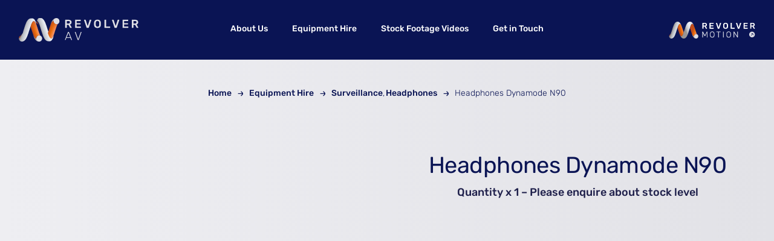

--- FILE ---
content_type: text/html; charset=UTF-8
request_url: https://www.revolverav.tv/equipment-portfolio/headphones-dynamode-n90/
body_size: 25273
content:
<!DOCTYPE html><html class="avada-html-layout-wide avada-html-header-position-top" lang="en-GB" prefix="og: http://ogp.me/ns# fb: http://ogp.me/ns/fb#"><head><script data-no-optimize="1">var litespeed_docref=sessionStorage.getItem("litespeed_docref");litespeed_docref&&(Object.defineProperty(document,"referrer",{get:function(){return litespeed_docref}}),sessionStorage.removeItem("litespeed_docref"));</script> <meta http-equiv="X-UA-Compatible" content="IE=edge" /><meta http-equiv="Content-Type" content="text/html; charset=utf-8"/><meta name="viewport" content="width=device-width, initial-scale=1" /><meta name='robots' content='index, follow, max-image-preview:large, max-snippet:-1, max-video-preview:-1' /><style>img:is([sizes="auto" i], [sizes^="auto," i]) { contain-intrinsic-size: 3000px 1500px }</style><title>Headphones Dynamode N90 - Revolver AV</title><link rel="canonical" href="https://www.revolverav.tv/equipment-portfolio/headphones-dynamode-n90/" /><meta property="og:locale" content="en_GB" /><meta property="og:type" content="article" /><meta property="og:title" content="Headphones Dynamode N90 - Revolver AV" /><meta property="og:description" content="Quantity x 1 – Please enquire about stock level" /><meta property="og:url" content="https://www.revolverav.tv/equipment-portfolio/headphones-dynamode-n90/" /><meta property="og:site_name" content="Revolver AV" /><meta property="article:publisher" content="https://www.facebook.com/revolverav.tv/" /><meta property="article:modified_time" content="2019-07-31T14:13:11+00:00" /><meta property="og:image" content="https://www.revolverav.tv/wp-content/uploads/F.jpg" /><meta property="og:image:width" content="1209" /><meta property="og:image:height" content="907" /><meta property="og:image:type" content="image/jpeg" /> <script type="application/ld+json" class="yoast-schema-graph">{"@context":"https://schema.org","@graph":[{"@type":"WebPage","@id":"https://www.revolverav.tv/equipment-portfolio/headphones-dynamode-n90/","url":"https://www.revolverav.tv/equipment-portfolio/headphones-dynamode-n90/","name":"Headphones Dynamode N90 - Revolver AV","isPartOf":{"@id":"https://www.revolverav.tv/#website"},"primaryImageOfPage":{"@id":"https://www.revolverav.tv/equipment-portfolio/headphones-dynamode-n90/#primaryimage"},"image":{"@id":"https://www.revolverav.tv/equipment-portfolio/headphones-dynamode-n90/#primaryimage"},"thumbnailUrl":"https://www.revolverav.tv/wp-content/uploads/F.jpg","datePublished":"2019-02-11T14:53:41+00:00","dateModified":"2019-07-31T14:13:11+00:00","breadcrumb":{"@id":"https://www.revolverav.tv/equipment-portfolio/headphones-dynamode-n90/#breadcrumb"},"inLanguage":"en-GB","potentialAction":[{"@type":"ReadAction","target":["https://www.revolverav.tv/equipment-portfolio/headphones-dynamode-n90/"]}]},{"@type":"ImageObject","inLanguage":"en-GB","@id":"https://www.revolverav.tv/equipment-portfolio/headphones-dynamode-n90/#primaryimage","url":"https://www.revolverav.tv/wp-content/uploads/F.jpg","contentUrl":"https://www.revolverav.tv/wp-content/uploads/F.jpg","width":1209,"height":907},{"@type":"BreadcrumbList","@id":"https://www.revolverav.tv/equipment-portfolio/headphones-dynamode-n90/#breadcrumb","itemListElement":[{"@type":"ListItem","position":1,"name":"Home","item":"https://www.revolverav.tv/"},{"@type":"ListItem","position":2,"name":"Equipment Hire","item":"https://www.revolverav.tv/equipment-portfolio/"},{"@type":"ListItem","position":3,"name":"Headphones Dynamode N90"}]},{"@type":"WebSite","@id":"https://www.revolverav.tv/#website","url":"https://www.revolverav.tv/","name":"Revolver AV","description":"24-frame Playback  &amp; Technical Set-Dressing for the Film &amp; Television Industry","publisher":{"@id":"https://www.revolverav.tv/#organization"},"potentialAction":[{"@type":"SearchAction","target":{"@type":"EntryPoint","urlTemplate":"https://www.revolverav.tv/?s={search_term_string}"},"query-input":{"@type":"PropertyValueSpecification","valueRequired":true,"valueName":"search_term_string"}}],"inLanguage":"en-GB"},{"@type":"Organization","@id":"https://www.revolverav.tv/#organization","name":"Revolver AV","url":"https://www.revolverav.tv/","logo":{"@type":"ImageObject","inLanguage":"en-GB","@id":"https://www.revolverav.tv/#/schema/logo/image/","url":"https://www.revolverav.tv/wp-content/uploads/revolverav-logo.jpg","contentUrl":"https://www.revolverav.tv/wp-content/uploads/revolverav-logo.jpg","width":800,"height":800,"caption":"Revolver AV"},"image":{"@id":"https://www.revolverav.tv/#/schema/logo/image/"},"sameAs":["https://www.facebook.com/revolverav.tv/","https://www.instagram.com/revolvermotion/","https://uk.linkedin.com/company/revolver-av-ltd"]}]}</script> <link rel="alternate" type="application/rss+xml" title="Revolver AV &raquo; Feed" href="https://www.revolverav.tv/feed/" /><link rel="alternate" type="application/rss+xml" title="Revolver AV &raquo; Comments Feed" href="https://www.revolverav.tv/comments/feed/" /><link rel="shortcut icon" href="https://www.revolverav.tv/wp-content/uploads/favicon-64-1.png" type="image/x-icon" /><link rel="apple-touch-icon" sizes="180x180" href="https://www.revolverav.tv/wp-content/uploads/favicon-180-1.png"><link rel="icon" sizes="192x192" href="https://www.revolverav.tv/wp-content/uploads/favicon-192-1.png"><meta name="msapplication-TileImage" content="https://www.revolverav.tv/wp-content/uploads/favicon-270-1.png"><meta property="og:locale" content="en_GB"/><meta property="og:type" content="article"/><meta property="og:site_name" content="Revolver AV"/><meta property="og:title" content="Headphones Dynamode N90 - Revolver AV"/><meta property="og:url" content="https://www.revolverav.tv/equipment-portfolio/headphones-dynamode-n90/"/><meta property="article:modified_time" content="2019-07-31T14:13:11+00:00"/><meta property="og:image" content="https://www.revolverav.tv/wp-content/uploads/F.jpg"/><meta property="og:image:width" content="1209"/><meta property="og:image:height" content="907"/><meta property="og:image:type" content="image/jpeg"/><link data-optimized="2" rel="stylesheet" href="https://www.revolverav.tv/wp-content/litespeed/css/6aa5c6c430f89ec918f7168ac8bb2d97.css?ver=fb332" /><style id='woocommerce-inline-inline-css' type='text/css'>.woocommerce form .form-row .required { visibility: visible; }</style> <script type="litespeed/javascript" data-src="https://www.revolverav.tv/wp-includes/js/jquery/jquery.min.js" id="jquery-core-js"></script> <script id="wc-single-product-js-extra" type="litespeed/javascript">var wc_single_product_params={"i18n_required_rating_text":"Please select a rating","i18n_rating_options":["1 of 5 stars","2 of 5 stars","3 of 5 stars","4 of 5 stars","5 of 5 stars"],"i18n_product_gallery_trigger_text":"View full-screen image gallery","review_rating_required":"yes","flexslider":{"rtl":!1,"animation":"slide","smoothHeight":!0,"directionNav":!0,"controlNav":"thumbnails","slideshow":!1,"animationSpeed":500,"animationLoop":!0,"allowOneSlide":!1,"prevText":"<i class=\"awb-icon-angle-left\"><\/i>","nextText":"<i class=\"awb-icon-angle-right\"><\/i>"},"zoom_enabled":"1","zoom_options":[],"photoswipe_enabled":"","photoswipe_options":{"shareEl":!1,"closeOnScroll":!1,"history":!1,"hideAnimationDuration":0,"showAnimationDuration":0},"flexslider_enabled":"1"}</script> <script id="woocommerce-js-extra" type="litespeed/javascript">var woocommerce_params={"ajax_url":"\/wp-admin\/admin-ajax.php","wc_ajax_url":"\/?wc-ajax=%%endpoint%%","i18n_password_show":"Show password","i18n_password_hide":"Hide password"}</script> <link rel="https://api.w.org/" href="https://www.revolverav.tv/wp-json/" /><link rel="alternate" title="JSON" type="application/json" href="https://www.revolverav.tv/wp-json/wp/v2/product/12046" /><link rel="EditURI" type="application/rsd+xml" title="RSD" href="https://www.revolverav.tv/xmlrpc.php?rsd" /><meta name="generator" content="WordPress 6.8.3" /><meta name="generator" content="WooCommerce 10.2.2" /><link rel='shortlink' href='https://www.revolverav.tv/?p=12046' /><link rel="alternate" title="oEmbed (JSON)" type="application/json+oembed" href="https://www.revolverav.tv/wp-json/oembed/1.0/embed?url=https%3A%2F%2Fwww.revolverav.tv%2Fequipment-portfolio%2Fheadphones-dynamode-n90%2F" /><link rel="alternate" title="oEmbed (XML)" type="text/xml+oembed" href="https://www.revolverav.tv/wp-json/oembed/1.0/embed?url=https%3A%2F%2Fwww.revolverav.tv%2Fequipment-portfolio%2Fheadphones-dynamode-n90%2F&#038;format=xml" /><link rel="manifest" href="https://www.revolverav.tv/wp-json/wp/v2/web-app-manifest"><meta name="theme-color" content="#fff"><meta name="apple-mobile-web-app-capable" content="yes"><meta name="mobile-web-app-capable" content="yes"><meta name="apple-mobile-web-app-title" content="Revolver AV"><meta name="application-name" content="Revolver AV"><style>.cmplz-hidden {
					display: none !important;
				}</style><link rel="preload" href="https://www.revolverav.tv/wp-content/themes/Avada/includes/lib/assets/fonts/icomoon/awb-icons.woff" as="font" type="font/woff" crossorigin><link rel="preload" href="//www.revolverav.tv/wp-content/uploads/fusion-fa-font/fa-brands-400.woff" as="font" type="font/woff2" crossorigin><link rel="preload" href="//www.revolverav.tv/wp-content/uploads/fusion-fa-font/fa-regular-400.woff" as="font" type="font/woff2" crossorigin><link rel="preload" href="//www.revolverav.tv/wp-content/uploads/fusion-fa-font/fa-solid-900.woff" as="font" type="font/woff2" crossorigin><link rel="preload" href="https://www.revolverav.tv/wp-content/uploads/fusion-icons/icomoon-gd2/fonts/icomoon.ttf?vsczjh" as="font" type="font/ttf" crossorigin><style type="text/css" id="css-fb-visibility">@media screen and (max-width: 640px){.fusion-no-small-visibility{display:none !important;}body .sm-text-align-center{text-align:center !important;}body .sm-text-align-left{text-align:left !important;}body .sm-text-align-right{text-align:right !important;}body .sm-flex-align-center{justify-content:center !important;}body .sm-flex-align-flex-start{justify-content:flex-start !important;}body .sm-flex-align-flex-end{justify-content:flex-end !important;}body .sm-mx-auto{margin-left:auto !important;margin-right:auto !important;}body .sm-ml-auto{margin-left:auto !important;}body .sm-mr-auto{margin-right:auto !important;}body .fusion-absolute-position-small{position:absolute;top:auto;width:100%;}.awb-sticky.awb-sticky-small{ position: sticky; top: var(--awb-sticky-offset,0); }}@media screen and (min-width: 641px) and (max-width: 1100px){.fusion-no-medium-visibility{display:none !important;}body .md-text-align-center{text-align:center !important;}body .md-text-align-left{text-align:left !important;}body .md-text-align-right{text-align:right !important;}body .md-flex-align-center{justify-content:center !important;}body .md-flex-align-flex-start{justify-content:flex-start !important;}body .md-flex-align-flex-end{justify-content:flex-end !important;}body .md-mx-auto{margin-left:auto !important;margin-right:auto !important;}body .md-ml-auto{margin-left:auto !important;}body .md-mr-auto{margin-right:auto !important;}body .fusion-absolute-position-medium{position:absolute;top:auto;width:100%;}.awb-sticky.awb-sticky-medium{ position: sticky; top: var(--awb-sticky-offset,0); }}@media screen and (min-width: 1101px){.fusion-no-large-visibility{display:none !important;}body .lg-text-align-center{text-align:center !important;}body .lg-text-align-left{text-align:left !important;}body .lg-text-align-right{text-align:right !important;}body .lg-flex-align-center{justify-content:center !important;}body .lg-flex-align-flex-start{justify-content:flex-start !important;}body .lg-flex-align-flex-end{justify-content:flex-end !important;}body .lg-mx-auto{margin-left:auto !important;margin-right:auto !important;}body .lg-ml-auto{margin-left:auto !important;}body .lg-mr-auto{margin-right:auto !important;}body .fusion-absolute-position-large{position:absolute;top:auto;width:100%;}.awb-sticky.awb-sticky-large{ position: sticky; top: var(--awb-sticky-offset,0); }}</style><noscript><style>.woocommerce-product-gallery{ opacity: 1 !important; }</style></noscript><meta name="generator" content="Powered by Slider Revolution 6.7.38 - responsive, Mobile-Friendly Slider Plugin for WordPress with comfortable drag and drop interface." /> <script type="litespeed/javascript">function setREVStartSize(e){window.RSIW=window.RSIW===undefined?window.innerWidth:window.RSIW;window.RSIH=window.RSIH===undefined?window.innerHeight:window.RSIH;try{var pw=document.getElementById(e.c).parentNode.offsetWidth,newh;pw=pw===0||isNaN(pw)||(e.l=="fullwidth"||e.layout=="fullwidth")?window.RSIW:pw;e.tabw=e.tabw===undefined?0:parseInt(e.tabw);e.thumbw=e.thumbw===undefined?0:parseInt(e.thumbw);e.tabh=e.tabh===undefined?0:parseInt(e.tabh);e.thumbh=e.thumbh===undefined?0:parseInt(e.thumbh);e.tabhide=e.tabhide===undefined?0:parseInt(e.tabhide);e.thumbhide=e.thumbhide===undefined?0:parseInt(e.thumbhide);e.mh=e.mh===undefined||e.mh==""||e.mh==="auto"?0:parseInt(e.mh,0);if(e.layout==="fullscreen"||e.l==="fullscreen")
newh=Math.max(e.mh,window.RSIH);else{e.gw=Array.isArray(e.gw)?e.gw:[e.gw];for(var i in e.rl)if(e.gw[i]===undefined||e.gw[i]===0)e.gw[i]=e.gw[i-1];e.gh=e.el===undefined||e.el===""||(Array.isArray(e.el)&&e.el.length==0)?e.gh:e.el;e.gh=Array.isArray(e.gh)?e.gh:[e.gh];for(var i in e.rl)if(e.gh[i]===undefined||e.gh[i]===0)e.gh[i]=e.gh[i-1];var nl=new Array(e.rl.length),ix=0,sl;e.tabw=e.tabhide>=pw?0:e.tabw;e.thumbw=e.thumbhide>=pw?0:e.thumbw;e.tabh=e.tabhide>=pw?0:e.tabh;e.thumbh=e.thumbhide>=pw?0:e.thumbh;for(var i in e.rl)nl[i]=e.rl[i]<window.RSIW?0:e.rl[i];sl=nl[0];for(var i in nl)if(sl>nl[i]&&nl[i]>0){sl=nl[i];ix=i}
var m=pw>(e.gw[ix]+e.tabw+e.thumbw)?1:(pw-(e.tabw+e.thumbw))/(e.gw[ix]);newh=(e.gh[ix]*m)+(e.tabh+e.thumbh)}
var el=document.getElementById(e.c);if(el!==null&&el)el.style.height=newh+"px";el=document.getElementById(e.c+"_wrapper");if(el!==null&&el){el.style.height=newh+"px";el.style.display="block"}}catch(e){console.log("Failure at Presize of Slider:"+e)}}</script> <script type="litespeed/javascript">var doc=document.documentElement;doc.setAttribute('data-useragent',navigator.userAgent)</script> <meta name="google-site-verification" content="d3dX7pRRrfQDt04qMS_i02Acni1GEAaJ4DW308uclxE" /></head><body data-cmplz=1 class="wp-singular product-template-default single single-product postid-12046 wp-theme-Avada wp-child-theme-Avada-Child-Theme theme-Avada locale-en-gb woocommerce woocommerce-page woocommerce-no-js awb-no-sidebars fusion-image-hovers fusion-pagination-sizing fusion-button_type-flat fusion-button_span-no fusion-button_gradient-linear avada-image-rollover-circle-yes avada-image-rollover-no fusion-body ltr fusion-sticky-header no-tablet-sticky-header no-mobile-sticky-header no-mobile-slidingbar no-mobile-totop fusion-disable-outline fusion-sub-menu-fade mobile-logo-pos-left layout-wide-mode avada-has-boxed-modal-shadow-none layout-scroll-offset-full avada-has-zero-margin-offset-top fusion-top-header menu-text-align-center fusion-woo-product-design-clean fusion-woo-shop-page-columns-4 fusion-woo-related-columns-4 fusion-woo-archive-page-columns-4 fusion-woocommerce-equal-heights avada-has-woo-gallery-disabled woo-sale-badge-circle woo-outofstock-badge-top_bar mobile-menu-design-classic fusion-show-pagination-text fusion-header-layout-v3 avada-responsive avada-footer-fx-sticky avada-menu-highlight-style-bar fusion-search-form-clean fusion-main-menu-search-overlay fusion-avatar-circle avada-dropdown-styles avada-blog-layout-large avada-blog-archive-layout-large avada-header-shadow-no avada-menu-icon-position-left avada-has-megamenu-shadow avada-has-mobile-menu-search avada-has-main-nav-search-icon avada-has-breadcrumb-mobile-hidden avada-has-titlebar-bar_and_content avada-header-border-color-full-transparent avada-has-pagination-width_height avada-flyout-menu-direction-fade avada-ec-views-v1" data-awb-post-id="12046">
<a class="skip-link screen-reader-text" href="#content">Skip to content</a><div id="boxed-wrapper"><div id="wrapper" class="fusion-wrapper"><div id="home" style="position:relative;top:-1px;"></div><div class="fusion-tb-header"><div class="fusion-fullwidth fullwidth-box fusion-builder-row-1 fusion-flex-container has-pattern-background has-mask-background nonhundred-percent-fullwidth non-hundred-percent-height-scrolling fusion-no-small-visibility fusion-sticky-container fusion-absolute-container fusion-absolute-position-small fusion-absolute-position-medium fusion-absolute-position-large" style="--awb-border-radius-top-left:0px;--awb-border-radius-top-right:0px;--awb-border-radius-bottom-right:0px;--awb-border-radius-bottom-left:0px;--awb-background-color:var(--awb-color2);--awb-background-image:linear-gradient(180deg, #0a1454 0%,var(--awb-color2) 0%);--awb-flex-wrap:wrap;" data-transition-offset="0" data-scroll-offset="0" data-sticky-small-visibility="1" data-sticky-medium-visibility="1" data-sticky-large-visibility="1" ><div class="fusion-builder-row fusion-row fusion-flex-align-items-flex-start fusion-flex-content-wrap" style="max-width:1456px;margin-left: calc(-4% / 2 );margin-right: calc(-4% / 2 );"><div class="fusion-layout-column fusion_builder_column fusion-builder-column-0 fusion_builder_column_1_4 1_4 fusion-flex-column fusion-column-inner-bg-wrapper" style="--awb-inner-bg-size:cover;--awb-width-large:25%;--awb-margin-top-large:0px;--awb-spacing-right-large:7.68%;--awb-margin-bottom-large:0px;--awb-spacing-left-large:7.68%;--awb-width-medium:25%;--awb-order-medium:0;--awb-spacing-right-medium:7.68%;--awb-spacing-left-medium:7.68%;--awb-width-small:100%;--awb-order-small:0;--awb-spacing-right-small:1.92%;--awb-spacing-left-small:1.92%;" data-scroll-devices="small-visibility,medium-visibility,large-visibility"><span class="fusion-column-inner-bg hover-type-none"><a class="fusion-column-anchor" href="https://www.revolverav.tv/"><span class="fusion-column-inner-bg-image"></span></a></span><div class="fusion-column-wrapper fusion-column-has-shadow fusion-flex-justify-content-flex-start fusion-content-layout-column"><div class="fusion-separator fusion-full-width-sep" style="align-self: center;margin-left: auto;margin-right: auto;margin-top:20px;margin-bottom:10px;width:100%;"></div><?xml version="1.0" encoding="UTF-8"?>
<svg id="Layer_1" xmlns="http://www.w3.org/2000/svg" width="200" height="39" version="1.1" xmlns:xlink="http://www.w3.org/1999/xlink" viewBox="0 0 466 92">
<defs>
<linearGradient id="linear-gradient" x1="52.3" y1="45" x2="72" y2="51.4" gradientTransform="translate(0 94) scale(1 -1)" gradientUnits="userSpaceOnUse">
<stop offset="0" stop-color="#c24d1b"/>
<stop offset=".5" stop-color="#ed6f0b"/>
<stop offset="1" stop-color="#f59264"/>
</linearGradient>
<linearGradient id="linear-gradient1" x1="17.2" y1="51.8" x2="39.8" y2="44.5" gradientTransform="translate(0 94) scale(1 -1)" gradientUnits="userSpaceOnUse">
<stop offset="0" stop-color="#989494"/>
<stop offset="0" stop-color="#9a9696"/>
<stop offset=".1" stop-color="#aeaeb1"/>
<stop offset=".3" stop-color="#babcc2"/>
<stop offset=".3" stop-color="#bfc2c8"/>
<stop offset="1" stop-color="#e9ecf2"/>
</linearGradient>
<linearGradient id="linear-gradient2" x1="85.6" y1="44.4" x2="106.7" y2="51.4" gradientTransform="translate(0 94) scale(1 -1)" gradientUnits="userSpaceOnUse">
<stop offset="0" stop-color="#989494"/>
<stop offset="0" stop-color="#9a9696"/>
<stop offset=".1" stop-color="#aeaeb1"/>
<stop offset=".3" stop-color="#babcc2"/>
<stop offset=".3" stop-color="#bfc2c8"/>
<stop offset="1" stop-color="#e9ecf2"/>
</linearGradient>
<linearGradient id="linear-gradient3" x1="118.6" y1="51.6" x2="139" y2="44.6" gradientTransform="translate(0 94) scale(1 -1)" gradientUnits="userSpaceOnUse">
<stop offset="0" stop-color="#c24d1b"/>
<stop offset=".5" stop-color="#ed6f0b"/>
<stop offset="1" stop-color="#f59264"/>
</linearGradient>
<linearGradient id="linear-gradient4" x1="64.6" y1="77.3" x2="64.6" y2="22.4" gradientTransform="translate(0 94) scale(1 -1)" gradientUnits="userSpaceOnUse">
<stop offset="0" stop-color="#c24d1b"/>
<stop offset=".7" stop-color="#ed6f0b" stop-opacity="0"/>
</linearGradient>
<linearGradient id="linear-gradient5" x1="132.2" y1="80.5" x2="132.2" y2="22.5" gradientTransform="translate(0 94) scale(1 -1)" gradientUnits="userSpaceOnUse">
<stop offset="0" stop-color="#c24d1b"/>
<stop offset=".7" stop-color="#ed6f0b" stop-opacity="0"/>
</linearGradient>
</defs>
<g>
<g>
<path d="M83.8,68.7c-1.1-.5-2.3-.8-3.6-.9-6.4-.5-12,4.5-12.5,11.2,0,.2,0,.4,0,.6-.4.1-.8.2-1.3.2-3.9,0-7.7-7.6-9.9-12.8,0,0,0,0,0,0,0,0,0,.2,0,.3.2.5.3,1,.5,1.5,3.5,9.7,9.5,22.7,21.2,23.3,6.4.5,12-4.5,12.5-11.2.4-5.3-2.5-10.1-6.9-12.1Z" fill="#dfdfe5"/>
<path d="M79.6,92c-6.4.2-11.7-5-12-11.7,0-.3,0-.4,0-.7-.4.1-.8.2-1.3.2-3.9,0-7.7-7.6-9.9-12.8,0,0,0,0,0,0,0,0,0,.2,0,.3.2.5.3,1,.5,1.5,3.5,9.7,9.5,22.7,21.2,23.3,1.3.1,2.5,0,3.7-.3-.7.2-1.5.3-2.3.3h0Z" fill="#a49897"/>
</g>
<g>
<path d="M151.4,23.3c-1.1.5-2.3.8-3.6.9-6.4.5-12-4.5-12.5-11.2,0-.2,0-.4,0-.6-.4-.1-.8-.2-1.3-.2-3.9,0-7.7,7.6-9.9,12.8,0,0,0,0,0,0,0,0,0-.2,0-.3.2-.5.3-1,.5-1.5C128.2,13.6,134.2.6,145.8,0c6.4-.5,12,4.5,12.5,11.2.4,5.3-2.5,10.1-6.9,12.1h0Z" fill="#dfdfe5"/>
<path d="M147.2,0c-6.4-.2-11.7,5-12,11.7,0,.3,0,.4,0,.7-.4-.1-.8-.2-1.3-.2-3.9,0-7.7,7.6-9.9,12.8,0,0,0,0,0,0,0,0,0-.2,0-.3.2-.5.3-1,.5-1.5C128.2,13.6,134.2.6,145.8,0c1.3-.1,2.5,0,3.7.3-.7-.2-1.5-.3-2.3-.3Z" fill="#a49897"/>
</g>
<path d="M0,79.5H0c3.7-.9,8.5-10.8,11.8-21.8,0,0,0,0,0,0-.1.3-.2.6-.3.9,0,0,0,0,0,0,0,0,0,0,0,0-1.6,4.5-3.1,7.9-4.5,10.1-1.3.6-2.4,1.4-3.4,2.4-.2.2-.4.4-.6.7-.3.4-.6.8-.9,1.2.3-.4.6-.8.9-1.2.2-.2.4-.5.6-.7C1.4,73.2,0,76.2,0,79.5c0-1.8.4-3.5,1.2-5.1C.4,76,0,77.7,0,79.5Z" fill="#c24d1b"/>
<path d="M66.4,79.8c.4,0,.9,0,1.3-.2,0-.2,0-.4,0-.6.5-6.7,6.1-11.7,12.5-11.2,1.3.1,2.5.4,3.6.9-2.5-4-5.2-11.8-8.7-22.6-3.5-10.8-4.3-14.1-7.5-22.6,0,0,0,0,0,0,0-.2-.1-.4-.2-.6,0,0,0,0,0,0-1.9-4.7-5.5-11-9.2-11-6.8,0-12.7,21.9-12.7,21.9,0,0,1.5,3.9,4.2,12.4,2.5,8.1,3.8,12.3,6.9,20.8,2.2,5.2,6,12.8,9.9,12.8Z" fill="url(#linear-gradient)"/>
<path d="M58,11.8c3.7,0,7.3,6.4,9.2,11,0,0,0,0,0-.1,0,0,0-.1,0-.2,0,0,0-.2,0-.2,0,0,0-.1,0-.2,0,0,0-.2,0-.2,0,0,0-.1,0-.2,0,0,0-.1,0-.2,0,0,0-.2,0-.2,0,0,0-.1,0-.2,0,0,0-.2,0-.2,0,0,0-.1,0-.2,0,0,0-.2,0-.3,0,0,0-.1,0-.2,0,0,0-.2-.1-.3,0,0,0-.1,0-.2,0,0,0-.2-.1-.3,0,0,0-.1,0-.2,0,0,0-.2-.1-.2,0,0,0-.1,0-.2,0,0,0-.2-.1-.3,0,0,0-.1,0-.2,0,0,0-.2-.1-.3,0,0,0-.1,0-.2,0,0,0-.2-.1-.3,0,0,0-.1,0-.2,0,0,0-.2-.1-.3,0,0,0-.1,0-.2,0,0,0-.2-.1-.3,0,0,0-.1,0-.2,0,0,0-.2-.1-.3,0,0,0-.1,0-.2,0,0,0-.2-.1-.3,0,0,0-.1,0-.2,0,0,0-.2-.1-.3,0,0,0-.1,0-.2,0,0,0-.2-.1-.3,0,0,0-.1-.1-.2,0,0,0-.2-.1-.3,0,0,0-.1,0-.2,0,0-.1-.2-.2-.3,0,0,0-.1-.1-.2,0,0-.1-.2-.2-.3,0,0,0-.1-.1-.2,0,0-.1-.2-.2-.3,0,0,0-.1-.1-.2,0,0-.1-.2-.2-.3,0,0,0-.1-.1-.2,0,0-.1-.2-.2-.3,0,0,0-.1-.1-.2,0,0-.1-.2-.2-.3,0,0,0-.1-.1-.2,0,0-.1-.2-.2-.3,0,0,0-.1-.1-.2,0,0-.1-.2-.2-.3,0,0,0-.1-.1-.2,0,0-.1-.2-.2-.3,0,0,0-.1-.1-.2,0,0-.1-.2-.2-.3,0,0,0-.1-.1-.2,0,0-.1-.2-.2-.3,0,0,0-.1-.1-.2,0,0-.1-.2-.2-.3,0,0,0-.1-.1-.2,0,0-.1-.2-.2-.3,0,0,0-.1-.1-.2,0,0-.1-.2-.2-.3,0,0,0-.1-.1-.2,0,0-.1-.2-.2-.3,0,0,0-.1-.1-.2,0,0-.1-.2-.2-.3,0,0,0-.1-.1-.2,0,0-.1-.2-.2-.2,0,0,0-.1-.1-.2,0,0-.2-.2-.2-.2,0,0,0-.1-.1-.2,0,0-.2-.2-.2-.2,0,0,0-.1-.1-.1,0,0-.2-.2-.2-.2,0,0-.1,0-.2-.1,0,0-.2-.2-.2-.2,0,0-.1,0-.2-.1,0,0-.2-.1-.2-.2,0,0-.1,0-.2-.1,0,0-.2-.1-.3-.2,0,0-.1,0-.2-.1,0,0-.2-.1-.3-.2,0,0-.1,0-.2-.1,0,0-.2-.1-.3-.2,0,0-.1,0-.2-.1,0,0-.2-.1-.3-.2,0,0-.1,0-.2-.1,0,0-.2-.1-.3-.2,0,0-.1,0-.2-.1,0,0-.2-.1-.3-.2,0,0-.1,0-.2-.1,0,0-.2-.1-.3-.2,0,0-.1,0-.2-.1,0,0-.2-.1-.3-.2,0,0-.1,0-.2,0,0,0-.2,0-.3-.1,0,0-.1,0-.2,0,0,0-.2,0-.3-.1,0,0-.1,0-.2,0,0,0-.2,0-.3-.1,0,0-.1,0-.2,0,0,0-.2,0-.3-.1,0,0-.1,0-.2,0,0,0-.2,0-.3,0,0,0-.2,0-.2,0-.1,0-.2,0-.3,0,0,0-.2,0-.2,0-.1,0-.2,0-.3,0,0,0-.2,0-.2,0-.1,0-.2,0-.3,0,0,0-.2,0-.2,0-.1,0-.2,0-.3,0,0,0-.2,0-.2,0-.1,0-.2,0-.3,0,0,0-.2,0-.2,0-.1,0-.3,0-.4,0,0,0-.1,0-.2,0-.1,0-.3,0-.4,0,0,0-.1,0-.2,0-.2,0-.4,0-.6,0h0s0,0,0,0h0c-13.3,0-18.9,15-22.1,23.5-3.2,8.5-4,11.7-7.5,22.6-.2.5-.3,1-.5,1.4,0,0,0,.2,0,.3-.2.5-.3.9-.5,1.4,0,0,0,.1,0,.2-.1.4-.3.9-.4,1.3,0,0,0,.1,0,.2-.1.4-.3.9-.4,1.3,0,0,0,.1,0,.2-.1.4-.3.9-.4,1.3,0,0,0,0,0,0-.1.4-.3.8-.4,1.2,0,0,0,.1,0,.2-.1.4-.3.8-.4,1.2,0,0,0,.1,0,.2-.1.4-.3.8-.4,1.2,0,0,0,0,0,0C8.5,68.8,3.7,78.6,0,79.5c0,.2,0,.4,0,.6,0,0,0,0,0,0,0,.2,0,.4,0,.6.5,6.7,6.1,11.7,12.5,11.2,11.6-.6,17.6-13.6,21.2-23.3,3.5-9.7,4.8-14,7.5-22.6,2.7-8.5,4.2-12.4,4.2-12.4,0,0,5.9-21.9,12.7-21.9Z" fill="url(#linear-gradient1)"/>
<path d="M67.6,12.5h0c3.7.9,8.5,10.8,11.8,21.8,0,0,0,0,0,0-.1-.3-.2-.6-.3-.9,0,0,0,0,0,0,0,0,0,0,0,0-1.6-4.5-3.1-7.9-4.5-10.1-1.3-.6-2.4-1.4-3.4-2.4-.2-.2-.4-.4-.6-.7-.3-.4-.6-.8-.9-1.2.3.4.6.8.9,1.2.2.2.4.5.6.7-2.1-2.2-3.5-5.2-3.5-8.5,0,1.8.4,3.5,1.2,5.1-.7-1.5-1.1-3.3-1.2-5.1Z" fill="#c24d1b"/>
<path d="M125.7,80.2c3.7,0,7.3-6.4,9.2-11,0,0,0,0,0,.1,0,0,0,.1,0,.2,0,0,0,.2,0,.2,0,0,0,.1,0,.2,0,0,0,.2,0,.2,0,0,0,.1,0,.2,0,0,0,.1,0,.2,0,0,0,.2,0,.2,0,0,0,.1,0,.2,0,0,0,.2,0,.2,0,0,0,.1,0,.2,0,0,0,.2,0,.3,0,0,0,.1,0,.2,0,0,0,.2-.1.3,0,0,0,.1,0,.2,0,0,0,.2-.1.3,0,0,0,.1,0,.2,0,0,0,.2-.1.2,0,0,0,.1,0,.2,0,0,0,.2-.1.3,0,0,0,.1,0,.2,0,0,0,.2-.1.3,0,0,0,.1,0,.2,0,0,0,.2-.1.3,0,0,0,.1,0,.2,0,0,0,.2-.1.3,0,0,0,.1,0,.2,0,0,0,.2-.1.3,0,0,0,.1,0,.2,0,0,0,.2-.1.3,0,0,0,.1,0,.2,0,0,0,.2-.1.3,0,0,0,.1,0,.2,0,0,0,.2-.1.3,0,0,0,.1,0,.2,0,0,0,.2-.1.3,0,0,0,.1-.1.2,0,0,0,.2-.1.3,0,0,0,.1,0,.2,0,0-.1.2-.2.3,0,0,0,.1-.1.2,0,0-.1.2-.2.3,0,0,0,.1-.1.2,0,0-.1.2-.2.3,0,0,0,.1-.1.2,0,0-.1.2-.2.3,0,0,0,.1-.1.2,0,0-.1.2-.2.3,0,0,0,.1-.1.2,0,0-.1.2-.2.3,0,0,0,.1-.1.2,0,0-.1.2-.2.3,0,0,0,.1-.1.2,0,0-.1.2-.2.3,0,0,0,.1-.1.2,0,0-.1.2-.2.3,0,0,0,.1-.1.2,0,0-.1.2-.2.3,0,0,0,.1-.1.2,0,0-.1.2-.2.3,0,0,0,.1-.1.2,0,0-.1.2-.2.3,0,0,0,.1-.1.2,0,0-.1.2-.2.3,0,0,0,.1-.1.2,0,0-.1.2-.2.3,0,0,0,.1-.1.2,0,0-.1.2-.2.3,0,0,0,.1-.1.2,0,0-.1.2-.2.3,0,0,0,.1-.1.2,0,0-.1.2-.2.2,0,0,0,.1-.1.2,0,0-.2.2-.2.2,0,0,0,.1-.1.2,0,0-.2.2-.2.2,0,0,0,.1-.1.1,0,0-.2.2-.2.2,0,0-.1,0-.2.1,0,0-.2.2-.2.2,0,0-.1,0-.2.1,0,0-.2.1-.2.2,0,0-.1,0-.2.1,0,0-.2.1-.3.2,0,0-.1,0-.2.1,0,0-.2.1-.3.2,0,0-.1,0-.2.1,0,0-.2.1-.3.2,0,0-.1,0-.2.1,0,0-.2.1-.3.2,0,0-.1,0-.2.1,0,0-.2.1-.3.2,0,0-.1,0-.2.1,0,0-.2.1-.3.2,0,0-.1,0-.2.1,0,0-.2.1-.3.2,0,0-.1,0-.2.1,0,0-.2.1-.3.2,0,0-.1,0-.2,0,0,0-.2,0-.3.1,0,0-.1,0-.2,0,0,0-.2,0-.3.1,0,0-.1,0-.2,0,0,0-.2,0-.3.1,0,0-.1,0-.2,0,0,0-.2,0-.3.1,0,0-.1,0-.2,0,0,0-.2,0-.3,0,0,0-.2,0-.2,0-.1,0-.2,0-.3,0,0,0-.2,0-.2,0-.1,0-.2,0-.3,0,0,0-.2,0-.2,0-.1,0-.2,0-.3,0,0,0-.2,0-.2,0-.1,0-.2,0-.3,0,0,0-.2,0-.2,0-.1,0-.2,0-.3,0,0,0-.2,0-.2,0-.1,0-.3,0-.4,0,0,0-.1,0-.2,0-.1,0-.3,0-.4,0,0,0-.1,0-.2,0-.2,0-.4,0-.6,0h0s0,0,0,0h0c-13.3,0-18.9-15-22.1-23.5-3.2-8.5-4-11.7-7.5-22.6-.2-.5-.3-1-.5-1.4,0,0,0-.2,0-.3-.2-.5-.3-.9-.5-1.4,0,0,0-.1,0-.2-.1-.4-.3-.9-.4-1.3,0,0,0-.1,0-.2-.1-.4-.3-.9-.4-1.3,0,0,0-.1,0-.2-.1-.4-.3-.9-.4-1.3,0,0,0,0,0,0-.1-.4-.3-.8-.4-1.2,0,0,0-.1,0-.2-.1-.4-.3-.8-.4-1.2,0,0,0-.1,0-.2-.1-.4-.3-.8-.4-1.2,0,0,0,0,0,0-3.3-11.1-8-20.9-11.8-21.8,0-.2,0-.4,0-.6,0,0,0,0,0,0,0-.2,0-.4,0-.6.5-6.7,6.1-11.7,12.5-11.2,11.6.6,17.6,13.6,21.2,23.3,3.5,9.7,4.8,14,7.5,22.6,2.7,8.5,4.2,12.4,4.2,12.4,0,0,5.9,21.9,12.7,21.9h0Z" fill="url(#linear-gradient2)"/>
<path d="M134,12.2c.4,0,.9,0,1.3.2,0,.2,0,.4,0,.6.5,6.7,6.1,11.7,12.5,11.2,1.3-.1,2.5-.4,3.6-.9-2.5,4-5.2,11.8-8.7,22.6-3.5,10.8-4.3,14.1-7.5,22.6,0,0,0,0,0,0,0,.2-.1.4-.2.6,0,0,0,0,0,0-1.9,4.7-5.5,11-9.2,11-6.8,0-12.7-21.9-12.7-21.9,0,0,1.5-3.9,4.2-12.4,2.5-8.1,3.8-12.3,6.9-20.8,2.2-5.2,6-12.8,9.9-12.8h0Z" fill="url(#linear-gradient3)"/>
<path d="M66.4,79.8c.4,0,.9,0,1.3-.2,0-.2,0-.4,0-.6.5-6.7,6.1-11.7,12.5-11.2,1.3.1,2.5.4,3.6.9-2.5-4-5.2-11.8-8.7-22.6-3.5-10.8-4.3-14.1-7.5-22.6,0,0,0,0,0,0,0-.2-.1-.4-.2-.6,0,0,0,0,0,0-1.9-4.7-5.5-11-9.2-11-6.8,0-12.7,21.9-12.7,21.9,0,0,1.5,3.9,4.2,12.4,2.5,8.1,3.8,12.3,6.9,20.8,2.2,5.2,6,12.8,9.9,12.8Z" fill="url(#linear-gradient4)" isolation="isolate" opacity=".5"/>
<path d="M134,12.2c.4,0,.9,0,1.3.2,0,.2,0,.4,0,.6.5,6.7,6.1,11.7,12.5,11.2,1.3-.1,2.5-.4,3.6-.9-2.5,4-5.2,11.8-8.7,22.6-3.5,10.8-4.3,14.1-7.5,22.6,0,0,0,0,0,0,0,.2-.1.4-.2.6,0,0,0,0,0,0-1.9,4.7-5.5,11-9.2,11-6.8,0-12.7-21.9-12.7-21.9,0,0,1.5-3.9,4.2-12.4,2.5-8.1,3.8-12.3,6.9-20.8,2.2-5.2,6-12.8,9.9-12.8h0Z" fill="url(#linear-gradient5)" isolation="isolate" opacity=".5"/>
</g>
<g>
<path d="M181.8,38.4c-.3,0-.6-.1-.8-.3-.2-.2-.3-.5-.3-.8V7.6c0-.3.1-.6.3-.8.2-.2.5-.3.8-.3h11.8c3.7,0,6.6.8,8.7,2.5,2.1,1.7,3.2,4.2,3.2,7.4s-.6,4.1-1.7,5.6c-1.1,1.5-2.6,2.6-4.4,3.2l6.6,11.6c0,.2.1.3.1.5,0,.3,0,.5-.3.7-.2.2-.4.3-.7.3h-4.1c-.5,0-.9-.1-1.2-.4-.3-.3-.5-.5-.6-.8l-5.9-10.8h-6.3v10.9c0,.3,0,.6-.3.8-.2.2-.5.3-.8.3h-4.1,0ZM187.1,21.2h6.4c1.9,0,3.2-.4,4.1-1.3.9-.8,1.4-2,1.4-3.5s-.4-2.7-1.3-3.6c-.9-.9-2.3-1.3-4.2-1.3h-6.4v9.6Z" fill="#dfdfe5"/>
<path d="M220.4,38.4c-.3,0-.6-.1-.8-.3-.2-.2-.3-.5-.3-.8V7.6c0-.3.1-.6.3-.8.2-.2.5-.3.8-.3h20c.3,0,.6.1.8.3.2.2.3.5.3.8v3c0,.3-.1.6-.3.8-.2.2-.5.3-.8.3h-15v8.1h14c.3,0,.6,0,.8.3.2.2.3.5.3.8v2.8c0,.3-.1.6-.3.8-.2.2-.5.3-.8.3h-14v8.3h15.3c.3,0,.6.1.8.3.2.2.3.5.3.8v3c0,.3-.1.6-.3.8-.2.2-.5.3-.8.3h-20.4Z" fill="#dfdfe5"/>
<path d="M265.7,38.4c-.5,0-.9-.1-1.1-.4-.3-.2-.5-.5-.6-.9l-9.7-29.2c0-.2,0-.3,0-.4,0-.3,0-.5.3-.7.2-.2.4-.3.7-.3h4c.4,0,.8.1,1,.3.2.2.4.4.4.7l7.7,23.4,7.7-23.4c0-.2.2-.4.4-.7.2-.2.6-.3,1-.3h4c.2,0,.5,0,.7.3.2.2.3.4.3.7s0,.3,0,.4l-9.7,29.2c-.1.4-.3.7-.6.9-.3.2-.7.4-1.1.4h-5Z" fill="#dfdfe5"/>
<path d="M306.7,38.8c-2.7,0-5-.4-7-1.3-1.9-.9-3.5-2.3-4.6-4.1-1.1-1.9-1.7-4.2-1.8-7,0-1.3,0-2.6,0-3.9s0-2.6,0-3.9c0-2.8.7-5.1,1.8-6.9,1.1-1.9,2.7-3.2,4.6-4.2,2-.9,4.2-1.4,6.8-1.4s4.9.5,6.9,1.4c2,.9,3.5,2.3,4.6,4.2,1.1,1.9,1.7,4.2,1.8,6.9,0,1.3,0,2.6,0,3.9s0,2.6,0,3.9c0,2.8-.7,5.1-1.8,7-1.1,1.9-2.6,3.2-4.6,4.1-2,.9-4.3,1.3-7,1.3ZM306.7,33.6c2,0,3.6-.6,4.8-1.8,1.2-1.2,1.9-3.1,2-5.7,0-1.3,0-2.6,0-3.7s0-2.4,0-3.7c0-1.8-.4-3.2-1-4.3-.6-1.1-1.4-1.9-2.4-2.4-1-.5-2.2-.8-3.5-.8s-2.4.3-3.4.8c-1,.5-1.8,1.3-2.4,2.4-.6,1.1-.9,2.5-1,4.3,0,1.3,0,2.5,0,3.7s0,2.4,0,3.7c0,2.6.8,4.5,2,5.7,1.2,1.2,2.8,1.8,4.8,1.8h0Z" fill="#dfdfe5"/>
<path d="M335.2,38.4c-.3,0-.6-.1-.8-.3-.2-.2-.3-.5-.3-.8V7.6c0-.3.1-.6.3-.8.2-.2.5-.3.8-.3h4.2c.3,0,.6.1.8.3.2.2.3.5.3.8v25.3h14.4c.3,0,.6.1.8.3.2.2.3.5.3.8v3.2c0,.3-.1.6-.3.8-.2.2-.5.3-.8.3h-19.8Z" fill="#dfdfe5"/>
<path d="M374.8,38.4c-.5,0-.9-.1-1.1-.4-.3-.2-.5-.5-.6-.9l-9.7-29.2c0-.2,0-.3,0-.4,0-.3,0-.5.3-.7.2-.2.4-.3.7-.3h4c.4,0,.8.1,1,.3.2.2.4.4.4.7l7.7,23.4,7.7-23.4c0-.2.2-.4.4-.7.2-.2.6-.3,1-.3h4c.2,0,.5,0,.7.3.2.2.3.4.3.7s0,.3,0,.4l-9.7,29.2c-.1.4-.3.7-.6.9-.3.2-.7.4-1.1.4h-5Z" fill="#dfdfe5"/>
<path d="M405.5,38.4c-.3,0-.6-.1-.8-.3-.2-.2-.3-.5-.3-.8V7.6c0-.3.1-.6.3-.8.2-.2.5-.3.8-.3h20c.3,0,.6.1.8.3.2.2.3.5.3.8v3c0,.3-.1.6-.3.8-.2.2-.5.3-.8.3h-15v8.1h14c.3,0,.6,0,.8.3.2.2.3.5.3.8v2.8c0,.3-.1.6-.3.8-.2.2-.5.3-.8.3h-14v8.3h15.3c.3,0,.6.1.8.3.2.2.3.5.3.8v3c0,.3-.1.6-.3.8-.2.2-.5.3-.8.3h-20.4Z" fill="#dfdfe5"/>
<path d="M441.6,38.4c-.3,0-.6-.1-.8-.3-.2-.2-.3-.5-.3-.8V7.6c0-.3.1-.6.3-.8.2-.2.5-.3.8-.3h11.8c3.7,0,6.6.8,8.7,2.5,2.1,1.7,3.2,4.2,3.2,7.4s-.6,4.1-1.7,5.6c-1.1,1.5-2.6,2.6-4.4,3.2l6.6,11.6c0,.2.1.3.1.5,0,.3,0,.5-.3.7-.2.2-.4.3-.7.3h-4.1c-.5,0-.9-.1-1.2-.4-.3-.3-.5-.5-.6-.8l-5.9-10.8h-6.3v10.9c0,.3,0,.6-.3.8-.2.2-.5.3-.8.3h-4.1ZM446.8,21.2h6.4c1.9,0,3.2-.4,4.1-1.3.9-.8,1.4-2,1.4-3.5s-.4-2.7-1.3-3.6c-.9-.9-2.3-1.3-4.2-1.3h-6.4v9.6h0Z" fill="#dfdfe5"/>
<path d="M180.7,85.9c-.2,0-.5,0-.6-.3-.2-.2-.3-.4-.3-.6s0-.3,0-.5l11.5-29.5c.1-.3.3-.5.5-.7.2-.2.5-.2.8-.2h1.5c.4,0,.6,0,.8.2.2.2.4.4.5.7l11.5,29.5c0,.2,0,.3,0,.5,0,.2,0,.5-.3.6-.2.2-.4.3-.6.3h-.9c-.3,0-.5,0-.7-.3-.2-.2-.3-.3-.3-.4l-2.8-7.3h-16.1l-2.8,7.3c0,.1-.1.3-.3.4-.2.2-.4.3-.7.3h-.9,0ZM186.5,75.3h13.9l-7-17.9-7,17.9Z" fill="#dfdfe5"/>
<path d="M230.7,85.9c-.4,0-.7,0-1-.3-.2-.2-.4-.5-.6-.8l-10.6-29.4c0-.2,0-.3,0-.5,0-.2,0-.5.3-.6s.4-.3.6-.3h1c.3,0,.5,0,.7.3.2.2.3.3.3.4l10,27.9,10-27.9c0-.1.2-.3.3-.4.2-.2.4-.3.7-.3h1c.2,0,.5,0,.6.3.2.2.3.4.3.6s0,.3,0,.5l-10.6,29.4c-.1.4-.3.6-.5.8-.2.2-.6.3-1,.3h-1.3Z" fill="#dfdfe5"/>
</g>
</svg><div class="fusion-separator fusion-full-width-sep" style="align-self: center;margin-left: auto;margin-right: auto;margin-top:20px;margin-bottom:10px;width:100%;"></div></div></div><div class="fusion-layout-column fusion_builder_column fusion-builder-column-1 fusion_builder_column_1_2 1_2 fusion-flex-column fusion-flex-align-self-center" style="--awb-padding-top:0px;--awb-padding-bottom:0px;--awb-bg-size:cover;--awb-width-large:50%;--awb-margin-top-large:0px;--awb-spacing-right-large:3.84%;--awb-margin-bottom-large:0px;--awb-spacing-left-large:3.84%;--awb-width-medium:55%;--awb-order-medium:0;--awb-spacing-right-medium:3.4909090909091%;--awb-spacing-left-medium:3.4909090909091%;--awb-width-small:33.333333333333%;--awb-order-small:0;--awb-spacing-right-small:5.76%;--awb-spacing-left-small:5.76%;" data-scroll-devices="small-visibility,medium-visibility,large-visibility"><div class="fusion-column-wrapper fusion-column-has-shadow fusion-flex-justify-content-center fusion-content-layout-column"><div class="fusion-separator fusion-full-width-sep" style="align-self: center;margin-left: auto;margin-right: auto;margin-top:3px;margin-bottom:3px;width:100%;"></div><nav class="awb-menu awb-menu_row awb-menu_em-hover mobile-mode-collapse-to-button awb-menu_icons-left awb-menu_dc-yes mobile-trigger-fullwidth-off awb-menu_mobile-toggle awb-menu_indent-left mobile-size-full-absolute loading mega-menu-loading awb-menu_desktop awb-menu_dropdown awb-menu_expand-right awb-menu_transition-fade fusion-no-small-visibility" style="--awb-font-size:17px;--awb-min-height:2em;--awb-gap:40px;--awb-align-items:center;--awb-justify-content:center;--awb-items-padding-bottom:6px;--awb-border-top:0px;--awb-border-right:0px;--awb-border-bottom:4px;--awb-border-left:0px;--awb-color:var(--awb-color1);--awb-active-color:rgba(255,255,255,0.62);--awb-active-border-bottom:4px;--awb-active-border-color:rgba(10,20,84,0);--awb-main-justify-content:flex-start;--awb-mobile-justify:flex-start;--awb-mobile-caret-left:auto;--awb-mobile-caret-right:0;--awb-fusion-font-family-typography:&quot;Rubik&quot;;--awb-fusion-font-style-typography:normal;--awb-fusion-font-weight-typography:500;--awb-fusion-font-family-submenu-typography:inherit;--awb-fusion-font-style-submenu-typography:normal;--awb-fusion-font-weight-submenu-typography:400;--awb-fusion-font-family-mobile-typography:inherit;--awb-fusion-font-style-mobile-typography:normal;--awb-fusion-font-weight-mobile-typography:400;" aria-label="inner navigation" data-breakpoint="640" data-count="0" data-transition-type="fade" data-transition-time="300" data-expand="right"><button type="button" class="awb-menu__m-toggle awb-menu__m-toggle_no-text" aria-expanded="false" aria-controls="menu-inner-navigation"><span class="awb-menu__m-toggle-inner"><span class="collapsed-nav-text"><span class="screen-reader-text">Toggle Navigation</span></span><span class="awb-menu__m-collapse-icon awb-menu__m-collapse-icon_no-text"><span class="awb-menu__m-collapse-icon-open awb-menu__m-collapse-icon-open_no-text fa-bars fas"></span><span class="awb-menu__m-collapse-icon-close awb-menu__m-collapse-icon-close_no-text fa-times fas"></span></span></span></button><ul id="menu-inner-navigation" class="fusion-menu awb-menu__main-ul awb-menu__main-ul_row"><li  id="menu-item-18514"  class="menu-item menu-item-type-post_type menu-item-object-page menu-item-home menu-item-18514 awb-menu__li awb-menu__main-li awb-menu__main-li_regular"  data-item-id="18514"><span class="awb-menu__main-background-default awb-menu__main-background-default_fade"></span><span class="awb-menu__main-background-active awb-menu__main-background-active_fade"></span><a  href="https://www.revolverav.tv/" class="awb-menu__main-a awb-menu__main-a_regular"><span class="menu-text">About Us</span></a></li><li  id="menu-item-17642"  class="menu-item menu-item-type-post_type menu-item-object-page current_page_parent menu-item-17642 awb-menu__li awb-menu__main-li awb-menu__main-li_regular"  data-item-id="17642"><span class="awb-menu__main-background-default awb-menu__main-background-default_fade"></span><span class="awb-menu__main-background-active awb-menu__main-background-active_fade"></span><a  href="https://www.revolverav.tv/equipment-portfolio/" class="awb-menu__main-a awb-menu__main-a_regular"><span class="menu-text">Equipment Hire</span></a></li><li  id="menu-item-17643"  class="menu-item menu-item-type-post_type menu-item-object-page menu-item-17643 awb-menu__li awb-menu__main-li awb-menu__main-li_regular"  data-item-id="17643"><span class="awb-menu__main-background-default awb-menu__main-background-default_fade"></span><span class="awb-menu__main-background-active awb-menu__main-background-active_fade"></span><a  href="https://www.revolverav.tv/video-stock-portfolio/" class="awb-menu__main-a awb-menu__main-a_regular"><span class="menu-text">Stock Footage Videos</span></a></li><li  id="menu-item-17646"  class="menu-item menu-item-type-custom menu-item-object-custom menu-item-home menu-item-17646 awb-menu__li awb-menu__main-li awb-menu__main-li_regular"  data-item-id="17646"><span class="awb-menu__main-background-default awb-menu__main-background-default_fade"></span><span class="awb-menu__main-background-active awb-menu__main-background-active_fade"></span><a  href="https://www.revolverav.tv/#contact" class="awb-menu__main-a awb-menu__main-a_regular"><span class="menu-text">Get in Touch</span></a></li></ul></nav></div></div><div class="fusion-layout-column fusion_builder_column fusion-builder-column-2 fusion_builder_column_1_4 1_4 fusion-flex-column fusion-flex-align-self-center fusion-column-inner-bg-wrapper" style="--awb-padding-top:0px;--awb-padding-bottom:0px;--awb-inner-bg-size:cover;--awb-width-large:25%;--awb-margin-top-large:0px;--awb-spacing-right-large:7.68%;--awb-margin-bottom-large:0px;--awb-spacing-left-large:7.68%;--awb-width-medium:20%;--awb-order-medium:0;--awb-spacing-right-medium:9.6%;--awb-spacing-left-medium:9.6%;--awb-width-small:33.333333333333%;--awb-order-small:0;--awb-spacing-right-small:5.76%;--awb-spacing-left-small:5.76%;" data-scroll-devices="small-visibility,medium-visibility,large-visibility"><span class="fusion-column-inner-bg hover-type-none"><a class="fusion-column-anchor" href="https://www.revolvermotion.tv/"><span class="fusion-column-inner-bg-image"></span></a></span><div class="fusion-column-wrapper fusion-column-has-shadow fusion-flex-justify-content-center fusion-content-layout-column"><?xml version="1.0" encoding="UTF-8"?>
<svg id="top-link" xmlns="http://www.w3.org/2000/svg" width="145" height="28" version="1.1" xmlns:xlink="http://www.w3.org/1999/xlink" viewBox="0 0 428.3 84.6">
<defs>
<linearGradient id="linear-gradient" x1="47.3" y1="41.5" x2="67" y2="48.6" gradientTransform="translate(0 87.2) scale(1 -1)" gradientUnits="userSpaceOnUse">
<stop offset="0" stop-color="#c24d1b"/>
<stop offset=".5" stop-color="#ed6f0b"/>
<stop offset="1" stop-color="#f59264"/>
</linearGradient>
<linearGradient id="linear-gradient1" x1="11.3" y1="50" x2="41.8" y2="39.8" gradientTransform="translate(0 87.2) scale(1 -1)" gradientUnits="userSpaceOnUse">
<stop offset="0" stop-color="#989494"/>
<stop offset="0" stop-color="#9a9696"/>
<stop offset=".1" stop-color="#aeaeb1"/>
<stop offset=".3" stop-color="#babcc2"/>
<stop offset=".3" stop-color="#bfc2c8"/>
<stop offset="1" stop-color="#e9ecf2"/>
</linearGradient>
<linearGradient id="linear-gradient2" x1="70.1" y1="50.6" x2="108.6" y2="38.5" xlink:href="#linear-gradient1"/>
<linearGradient id="linear-gradient3" x1="109.4" y1="41.8" x2="129.4" y2="48.4" xlink:href="#linear-gradient"/>
</defs>
<g>
<circle cx="414" cy="64.2" r="14.3" fill="#dfdfe5"/>
<path d="M415.4,57.7h-4.6c-.3,0-.6.3-.6.6v1.1c0,.3.3.6.6.6h4.1c.7,0,1,.8.5,1.3l-7,7c-.2.2-.2.6,0,.8l.8.8c.2.2.6.2.8,0l7-7c.5-.5,1.2-.1,1.2.5h0v4.1c0,.3.3.6.6.6h1.1c.3,0,.6-.3.6-.6v-4.6c0-2.8-2.3-5.1-5.1-5.1h0Z" fill="#0a1454"/>
</g>
<g>
<path d="M167.1,79c-.3,0-.5,0-.7-.3-.2-.2-.3-.4-.3-.7v-27.4c0-.3,0-.5.3-.7.2-.2.4-.3.7-.3h1c.3,0,.5,0,.6.2.1.1.2.3.3.3l9.5,18.5,9.5-18.5c0,0,.1-.2.3-.3.1-.1.3-.2.6-.2h1c.3,0,.5,0,.7.3.2.2.3.4.3.7v27.4c0,.3,0,.5-.3.7-.2.2-.4.3-.7.3h-.8c-.3,0-.5,0-.7-.3-.2-.2-.3-.4-.3-.7v-22.7l-8,15.7c-.1.3-.3.5-.5.6-.2.1-.5.2-.8.2h-.9c-.3,0-.6,0-.8-.2-.2-.1-.4-.3-.5-.6l-8-15.7v22.7c0,.3,0,.5-.3.7-.2.2-.4.3-.7.3h-.8Z" fill="#fff"/>
<path d="M215.2,79.4c-2.3,0-4.3-.4-5.9-1.2-1.6-.8-2.9-2.1-3.7-3.8-.9-1.7-1.3-3.9-1.4-6.5,0-1.3,0-2.4,0-3.5s0-2.3,0-3.5c0-2.6.6-4.7,1.5-6.5.9-1.7,2.2-3,3.8-3.8,1.6-.8,3.5-1.3,5.7-1.3s4.1.4,5.7,1.3c1.6.8,2.9,2.1,3.8,3.8.9,1.7,1.4,3.9,1.5,6.5,0,1.3,0,2.4,0,3.5s0,2.3,0,3.5c0,2.6-.5,4.8-1.4,6.5-.9,1.7-2.1,3-3.7,3.8-1.6.8-3.6,1.2-5.9,1.2h0ZM215.2,76.9c2.4,0,4.4-.7,5.9-2.2,1.5-1.4,2.4-3.8,2.5-7.1,0-1.3,0-2.4,0-3.3s0-2,0-3.3c0-2.2-.5-3.9-1.2-5.3-.7-1.4-1.7-2.4-3-3-1.2-.6-2.7-.9-4.2-.9s-3,.3-4.2.9c-1.2.6-2.2,1.6-3,3-.7,1.4-1.2,3.1-1.2,5.3,0,1.3,0,2.4,0,3.3s0,2.1,0,3.3c.1,3.3.9,5.6,2.5,7.1,1.6,1.5,3.5,2.2,5.9,2.2h0Z" fill="#fff"/>
<path d="M246.2,79c-.3,0-.5,0-.7-.3-.2-.2-.3-.4-.3-.7v-25.9h-8.3c-.3,0-.5,0-.7-.3-.2-.2-.3-.4-.3-.7v-.6c0-.3,0-.5.3-.7.2-.2.4-.3.7-.3h19.2c.3,0,.5,0,.7.3s.3.4.3.7v.6c0,.3,0,.5-.3.7s-.4.3-.7.3h-8.2v25.9c0,.3,0,.5-.3.7-.2.2-.4.3-.7.3h-.8Z" fill="#fff"/>
<path d="M270.6,79c-.3,0-.5,0-.7-.3-.2-.2-.3-.4-.3-.7v-27.4c0-.3,0-.5.3-.7.2-.2.4-.3.7-.3h.8c.3,0,.5,0,.7.3.2.2.3.4.3.7v27.4c0,.3,0,.5-.3.7-.2.2-.4.3-.7.3h-.8Z" fill="#fff"/>
<path d="M297.4,79.4c-2.3,0-4.3-.4-5.9-1.2-1.6-.8-2.9-2.1-3.7-3.8-.9-1.7-1.3-3.9-1.4-6.5,0-1.3,0-2.4,0-3.5s0-2.3,0-3.5c0-2.6.6-4.7,1.5-6.5s2.2-3,3.8-3.8c1.6-.8,3.5-1.3,5.7-1.3s4.1.4,5.7,1.3,2.9,2.1,3.8,3.8c.9,1.7,1.4,3.9,1.5,6.5,0,1.3,0,2.4,0,3.5s0,2.3,0,3.5c0,2.6-.5,4.8-1.4,6.5-.9,1.7-2.1,3-3.7,3.8-1.6.8-3.6,1.2-5.9,1.2h0ZM297.4,76.9c2.4,0,4.4-.7,5.9-2.2,1.5-1.4,2.4-3.8,2.5-7.1,0-1.3,0-2.4,0-3.3s0-2,0-3.3c0-2.2-.5-3.9-1.2-5.3-.7-1.4-1.7-2.4-3-3-1.2-.6-2.7-.9-4.2-.9s-3,.3-4.2.9c-1.2.6-2.2,1.6-3,3-.7,1.4-1.2,3.1-1.2,5.3,0,1.3,0,2.4,0,3.3s0,2.1,0,3.3c.1,3.3.9,5.6,2.5,7.1,1.6,1.5,3.5,2.2,5.9,2.2Z" fill="#fff"/>
<path d="M323.2,79c-.3,0-.5,0-.7-.3-.2-.2-.3-.4-.3-.7v-27.4c0-.3,0-.5.3-.7.2-.2.4-.3.7-.3h.9c.3,0,.5,0,.6.2.1.1.2.2.3.3l15.4,23.6v-23.1c0-.3,0-.5.3-.7.2-.2.4-.3.7-.3h.8c.3,0,.5,0,.7.3.2.2.3.4.3.7v27.4c0,.3,0,.5-.3.7-.2.2-.4.3-.7.3h-.9c-.3,0-.5,0-.6-.2-.1-.1-.2-.2-.3-.3l-15.4-23.5v23.1c0,.3,0,.5-.3.7-.2.2-.4.3-.7.3h-.8Z" fill="#fff"/>
<path d="M167.1,35.3c-.3,0-.5,0-.7-.3-.2-.2-.3-.4-.3-.7V7c0-.3,0-.6.3-.8s.4-.3.7-.3h10.8c3.4,0,6,.8,8,2.3,2,1.6,2.9,3.8,2.9,6.8s-.5,3.8-1.5,5.1c-1,1.4-2.4,2.4-4.1,3l6.1,10.7c0,.2.1.3.1.5,0,.3,0,.5-.3.6-.2.2-.4.3-.6.3h-3.8c-.5,0-.8-.1-1.1-.4-.3-.3-.4-.5-.6-.8l-5.4-9.9h-5.8v10c0,.3,0,.5-.3.7-.2.2-.4.3-.7.3h-3.8ZM172,19.5h5.9c1.7,0,3-.4,3.8-1.2.8-.8,1.3-1.8,1.3-3.2s-.4-2.5-1.2-3.3c-.8-.8-2.1-1.2-3.8-1.2h-5.9v8.9Z" fill="#fff"/>
<path d="M202.6,35.3c-.3,0-.5,0-.7-.3-.2-.2-.3-.4-.3-.7V7c0-.3,0-.6.3-.8s.4-.3.7-.3h18.4c.3,0,.6,0,.8.3.2.2.3.4.3.8v2.8c0,.3,0,.5-.3.7-.2.2-.4.3-.8.3h-13.8v7.4h12.8c.3,0,.6,0,.8.3.2.2.3.4.3.7v2.6c0,.3,0,.6-.3.7-.2.2-.4.3-.8.3h-12.8v7.7h14.1c.3,0,.6,0,.8.3.2.2.3.4.3.8v2.8c0,.3,0,.5-.3.7-.2.2-.4.3-.8.3h-18.7Z" fill="#fff"/>
<path d="M244.3,35.3c-.4,0-.8-.1-1-.3-.3-.2-.4-.5-.5-.8l-9-26.9c0-.1,0-.3,0-.4,0-.3,0-.5.3-.6.2-.2.4-.3.6-.3h3.7c.4,0,.7.1.9.3.2.2.3.4.4.6l7.1,21.5,7.1-21.5c0-.2.2-.4.4-.6.2-.2.5-.3.9-.3h3.7c.2,0,.4,0,.6.3.2.2.3.4.3.6s0,.2,0,.4l-9,26.9c-.1.3-.3.6-.5.8-.3.2-.6.3-1,.3h-4.6Z" fill="#fff"/>
<path d="M282,35.7c-2.5,0-4.6-.4-6.4-1.2-1.8-.8-3.2-2.1-4.2-3.8-1-1.7-1.5-3.9-1.6-6.4,0-1.2,0-2.4,0-3.6s0-2.4,0-3.6c0-2.5.6-4.7,1.7-6.4,1-1.7,2.4-3,4.2-3.8,1.8-.9,3.9-1.3,6.3-1.3s4.5.4,6.3,1.3c1.8.9,3.2,2.1,4.3,3.8,1,1.7,1.6,3.8,1.7,6.4,0,1.2,0,2.4,0,3.6s0,2.4,0,3.6c0,2.6-.6,4.7-1.6,6.4-1,1.7-2.4,3-4.2,3.8-1.8.8-3.9,1.2-6.4,1.2h0ZM282,30.9c1.8,0,3.3-.5,4.4-1.6,1.1-1.1,1.8-2.8,1.8-5.3,0-1.2,0-2.4,0-3.4s0-2.2,0-3.4c0-1.6-.4-2.9-.9-4-.5-1-1.3-1.8-2.2-2.2-.9-.5-2-.7-3.2-.7s-2.2.2-3.1.7c-.9.5-1.7,1.2-2.2,2.2-.5,1-.8,2.3-.9,4,0,1.2,0,2.3,0,3.4s0,2.2,0,3.4c0,2.4.7,4.2,1.8,5.3,1.1,1.1,2.6,1.6,4.4,1.6h0Z" fill="#fff"/>
<path d="M308.1,35.3c-.3,0-.5,0-.7-.3-.2-.2-.3-.4-.3-.7V7c0-.3,0-.5.3-.7.2-.2.4-.3.7-.3h3.9c.3,0,.5,0,.7.3.2.2.3.4.3.7v23.3h13.3c.3,0,.6,0,.8.3.2.2.3.4.3.8v2.9c0,.3,0,.5-.3.7s-.4.3-.8.3h-18.2Z" fill="#fff"/>
<path d="M344.5,35.3c-.4,0-.8-.1-1-.3-.3-.2-.4-.5-.5-.8l-9-26.9c0-.1,0-.3,0-.4,0-.3,0-.5.3-.6.2-.2.4-.3.6-.3h3.7c.4,0,.7.1.9.3.2.2.3.4.4.6l7.1,21.5,7.1-21.5c0-.2.2-.4.4-.6.2-.2.5-.3.9-.3h3.7c.2,0,.4,0,.6.3.2.2.3.4.3.6s0,.2,0,.4l-9,26.9c-.1.3-.3.6-.5.8-.3.2-.6.3-1,.3h-4.6Z" fill="#fff"/>
<path d="M372.7,35.3c-.3,0-.5,0-.7-.3-.2-.2-.3-.4-.3-.7V7c0-.3,0-.6.3-.8.2-.2.4-.3.7-.3h18.4c.3,0,.6,0,.8.3.2.2.3.4.3.8v2.8c0,.3,0,.5-.3.7-.2.2-.4.3-.8.3h-13.8v7.4h12.8c.3,0,.6,0,.8.3.2.2.3.4.3.7v2.6c0,.3,0,.6-.3.7-.2.2-.4.3-.8.3h-12.8v7.7h14.1c.3,0,.6,0,.8.3.2.2.3.4.3.8v2.8c0,.3,0,.5-.3.7s-.4.3-.8.3h-18.7Z" fill="#fff"/>
<path d="M406,35.3c-.3,0-.5,0-.7-.3-.2-.2-.3-.4-.3-.7V7c0-.3,0-.6.3-.8.2-.2.4-.3.7-.3h10.8c3.4,0,6,.8,8,2.3,2,1.6,2.9,3.8,2.9,6.8s-.5,3.8-1.5,5.1c-1,1.4-2.4,2.4-4.1,3l6.1,10.7c0,.2.1.3.1.5,0,.3,0,.5-.3.6-.2.2-.4.3-.6.3h-3.8c-.5,0-.8-.1-1.1-.4s-.4-.5-.6-.8l-5.4-9.9h-5.8v10c0,.3,0,.5-.3.7-.2.2-.4.3-.7.3h-3.8ZM410.8,19.5h5.9c1.7,0,3-.4,3.8-1.2.8-.8,1.3-1.8,1.3-3.2s-.4-2.5-1.2-3.3c-.8-.8-2.1-1.2-3.8-1.2h-5.9v8.9Z" fill="#fff"/>
</g>
<g>
<path d="M1.9,67s0,0,0,0c.3-.4.5-.7.8-1.1-.3.3-.6.7-.8,1.1Z" fill="none"/>
<path d="M10.8,53s0,0,0,0c0,.3-.2.5-.3.8,0,0,0,0,0,0-1.5,4.1-2.8,7.3-4.1,9.3-1.2.5-2.3,1.3-3.2,2.2-.5.5-1,1.1-1.4,1.7.3-.4.5-.7.8-1.1-.3.3-.6.7-.8,1.1-.3.5-.6,1-.9,1.6,0,.1,0,.2-.1.3,0,0,0,.1,0,.2,0,.1,0,.2-.1.3,0,0,0,.1,0,.2,0,.1,0,.2-.1.3,0,0,0,.1,0,.2,0,.1,0,.2,0,.3,0,0,0,.1,0,.2,0,.1,0,.2,0,.3,0,0,0,.1,0,.2,0,.1,0,.2,0,.4,0,0,0,.1,0,.2,0,.1,0,.3,0,.4,0,0,0,.1,0,.2,0,.2,0,.4,0,.6H0c3.4-.8,7.8-9.9,10.8-20.1h0Z" fill="#c24d1b"/>
<path d="M61,73.3c.4,0,.8,0,1.1-.2,5.2-1.8,9.3-15,10.4-18.7.2-.5.3-1,.4-1.5,0,0,0,0,0,0,0,.2-.1.4-.2.5-1.2-3.2-2.4-6.9-3.8-11.2-3.2-10-4-12.9-6.9-20.7,0,0,0,0,0,0,0-.2-.1-.4-.2-.5,0,0,0,0,0,0-1.8-4.3-5.1-10.2-8.5-10.2-6.2,0-11.6,20.2-11.6,20.2,0,0,1.3,3.5,3.8,11.4,2.3,7.4,3.5,11.3,6.4,19.2,2,4.8,5.6,11.8,9.1,11.8h0Z" fill="url(#linear-gradient)"/>
<path d="M53.4,10.8c3.4,0,6.7,5.9,8.5,10.2C58.4,11.9,53,0,41.7,0h0s0,0,0,0h0c-12.2,0-17.4,13.8-20.4,21.6-3,7.8-3.7,10.8-6.9,20.7-1.2,3.6-2.3,7.1-3.6,10.7C7.8,63.2,3.4,72.3,0,73.1c0,.2,0,.4,0,.5,0,0,0,0,0,0,0,.2,0,.4,0,.6.5,6.1,5.6,10.7,11.5,10.3,10.7-.5,16.2-12.5,19.4-21.4,3.2-8.9,4.4-12.9,6.9-20.7,2.5-7.9,3.8-11.4,3.8-11.4,0,0,5.4-20.2,11.6-20.2h0Z" fill="url(#linear-gradient1)"/>
<path d="M115.5,10.8c3.4,0,6.7,5.9,8.5,10.2C120.6,11.9,115.2,0,103.9,0c-12.2,0-17.4,13.8-20.4,21.6-3,7.8-3.7,10.8-6.9,20.7-.1.4-.3.9-.4,1.3-1.1,3.6-2.5,7.2-3.6,10.8-1,3.6-5.2,16.9-10.4,18.7-.4.1-.7.2-1.1.2-3.5,0-7.1-7-9.1-11.8,0,0,0,0,0,0,0,0,0,.2,0,.2.2.4.3.9.5,1.3,3.2,8.9,8.8,20.9,19.4,21.4.3,0,.6,0,.9,0,.3,0,.6,0,.9,0,10.7-.5,16.2-12.5,19.4-21.4,3.2-8.9,4.4-12.9,6.9-20.7,2.5-7.9,3.8-11.4,3.8-11.4,0,0,5.4-20.2,11.6-20.2h0Z" fill="url(#linear-gradient2)"/>
<path d="M139.2,63.2c-1-.5-2.2-.8-3.3-.9-5.9-.5-11,4.1-11.5,10.3,0,.2,0,.4,0,.6-.4.1-.7.2-1.2.2-3.5,0-7.1-7-9.1-11.8,0,0,0,0,0,0,0,0,0,.2,0,.2.2.4.3.9.5,1.3,3.2,8.9,8.8,20.9,19.4,21.4,5.9.5,11-4.1,11.5-10.3.4-4.9-2.3-9.3-6.4-11.1h0Z" fill="#dfdfe5"/>
<path d="M123.1,73.3c.4,0,.8,0,1.2-.2,0-.2,0-.4,0-.6.5-6.1,5.6-10.7,11.5-10.3,1.2,0,2.3.4,3.3.9-2.3-3.7-4.8-10.8-8-20.8-3.2-10-4-12.9-6.9-20.7,0,0,0,0,0,0,0-.2-.1-.4-.2-.5,0,0,0,0,0,0-1.8-4.3-5.1-10.2-8.5-10.2-6.2,0-11.6,20.2-11.6,20.2,0,0,1.3,3.5,3.8,11.4,2.3,7.4,3.5,11.3,6.4,19.2,2,4.8,5.6,11.8,9.1,11.8Z" fill="url(#linear-gradient3)"/>
<path d="M135.3,84.5c-5.9.2-10.8-4.6-11-10.8,0-.3,0-.4,0-.6-.4.1-.7.2-1.2.2-3.5,0-7.1-7-9.1-11.8,0,0,0,0,0,0,0,0,0,.2,0,.2.2.4.3.9.5,1.3,3.2,8.9,8.8,20.9,19.4,21.4,1.2,0,2.3,0,3.4-.3-.7.2-1.4.3-2.1.3h0Z" fill="#a49897"/>
</g>
</svg></div></div></div></div><div class="fusion-fullwidth fullwidth-box fusion-builder-row-2 fusion-flex-container has-pattern-background has-mask-background hundred-percent-fullwidth non-hundred-percent-height-scrolling fusion-no-medium-visibility fusion-no-large-visibility fusion-custom-z-index fusion-absolute-container fusion-absolute-position-small fusion-absolute-position-medium fusion-absolute-position-large" style="--awb-border-radius-top-left:0px;--awb-border-radius-top-right:0px;--awb-border-radius-bottom-right:0px;--awb-border-radius-bottom-left:0px;--awb-overflow:visible;--awb-z-index:9999999999999999999999999;--awb-padding-top:0px;--awb-padding-right:10px;--awb-padding-bottom:0px;--awb-padding-left:10px;--awb-margin-top:0px;--awb-margin-bottom:0px;--awb-background-color:var(--awb-color2);--awb-background-image:linear-gradient(180deg, var(--awb-color2) 0%,var(--awb-color2) 0%);--awb-flex-wrap:wrap;" ><div class="fusion-builder-row fusion-row fusion-flex-align-items-flex-start fusion-flex-content-wrap" style="width:104% !important;max-width:104% !important;margin-left: calc(-4% / 2 );margin-right: calc(-4% / 2 );"><div class="fusion-layout-column fusion_builder_column fusion-builder-column-3 fusion_builder_column_2_5 2_5 fusion-flex-column" style="--awb-bg-size:cover;--awb-width-large:40%;--awb-margin-top-large:0px;--awb-spacing-right-large:4.8%;--awb-margin-bottom-large:0px;--awb-spacing-left-large:4.8%;--awb-width-medium:40%;--awb-order-medium:0;--awb-spacing-right-medium:4.8%;--awb-spacing-left-medium:4.8%;--awb-width-small:40%;--awb-order-small:0;--awb-spacing-right-small:4.8%;--awb-spacing-left-small:4.8%;" data-scroll-devices="small-visibility,medium-visibility,large-visibility"><div class="fusion-column-wrapper fusion-column-has-shadow fusion-flex-justify-content-flex-start fusion-content-layout-column"><div class="fusion-separator fusion-full-width-sep" style="align-self: center;margin-left: auto;margin-right: auto;margin-top:10px;margin-bottom:10px;width:100%;"></div><div class="fusion-image-element " style="--awb-max-width:230px;--awb-caption-title-font-family:var(--h2_typography-font-family);--awb-caption-title-font-weight:var(--h2_typography-font-weight);--awb-caption-title-font-style:var(--h2_typography-font-style);--awb-caption-title-size:var(--h2_typography-font-size);--awb-caption-title-transform:var(--h2_typography-text-transform);--awb-caption-title-line-height:var(--h2_typography-line-height);--awb-caption-title-letter-spacing:var(--h2_typography-letter-spacing);"><span class=" fusion-imageframe imageframe-none imageframe-1 hover-type-none"><a class="fusion-no-lightbox" href="https://www.revolverav.tv/" target="_self" aria-label="REVOLVER-AV-Logo-HZ"><img data-lazyloaded="1" src="[data-uri]" decoding="async" width="465" height="92" alt="Revolver Av" data-src="https://www.revolverav.tv/wp-content/uploads/REVOLVER-AV-Logo-HZ-1.svg" class="img-responsive wp-image-18239"/></a></span></div><div class="fusion-separator fusion-full-width-sep" style="align-self: center;margin-left: auto;margin-right: auto;margin-top:10px;margin-bottom:10px;width:100%;"></div></div></div><div class="fusion-layout-column fusion_builder_column fusion-builder-column-4 fusion_builder_column_1_5 1_5 fusion-flex-column fusion-flex-align-self-center" style="--awb-padding-top:0px;--awb-padding-bottom:0px;--awb-bg-size:cover;--awb-width-large:20%;--awb-margin-top-large:0px;--awb-spacing-right-large:9.6%;--awb-margin-bottom-large:0px;--awb-spacing-left-large:9.6%;--awb-width-medium:20%;--awb-order-medium:0;--awb-spacing-right-medium:9.6%;--awb-spacing-left-medium:9.6%;--awb-width-small:20%;--awb-order-small:0;--awb-spacing-right-small:9.6%;--awb-spacing-left-small:9.6%;" data-scroll-devices="small-visibility,medium-visibility,large-visibility"><div class="fusion-column-wrapper fusion-column-has-shadow fusion-flex-justify-content-center fusion-content-layout-column"><div class="fusion-separator fusion-full-width-sep" style="align-self: center;margin-left: auto;margin-right: auto;margin-top:0px;margin-bottom:5px;width:100%;"></div><nav class="awb-menu awb-menu_row awb-menu_em-click mobile-mode-collapse-to-button awb-menu_icons-left awb-menu_dc-no mobile-trigger-fullwidth-off awb-menu_mobile-toggle awb-menu_indent-center mobile-size-full-absolute loading mega-menu-loading awb-menu_desktop awb-menu_flyout awb-menu_flyout__fade" style="--awb-font-size:22px;--awb-margin-top:0px;--awb-min-height:2.5em;--awb-gap:40px;--awb-align-items:center;--awb-justify-content:flex-end;--awb-items-padding-left:5%;--awb-border-top:0px;--awb-border-right:0px;--awb-border-bottom:3px;--awb-border-left:0px;--awb-color:var(--awb-color3);--awb-active-color:rgba(10,20,84,0.62);--awb-active-border-bottom:3px;--awb-active-border-color:rgba(10,20,84,0);--awb-submenu-color:var(--awb-color1);--awb-submenu-bg:var(--awb-color2);--awb-submenu-sep-color:rgba(226,226,226,0);--awb-submenu-active-bg:var(--awb-color2);--awb-submenu-active-color:var(--awb-color1);--awb-submenu-font-size:28px;--awb-submenu-line-height:50px;--awb-icons-size:22;--awb-icons-color:var(--awb-color3);--awb-main-justify-content:flex-start;--awb-sub-justify-content:center;--awb-mobile-nav-button-align-hor:center;--awb-mobile-bg:rgba(255,131,66,0.47);--awb-mobile-color:var(--awb-color2);--awb-mobile-active-bg:rgba(255,131,66,0.26);--awb-mobile-active-color:var(--awb-color1);--awb-mobile-trigger-font-size:22px;--awb-trigger-padding-top:0px;--awb-trigger-padding-right:0px;--awb-trigger-padding-left:5%;--awb-mobile-trigger-color:var(--awb-color2);--awb-mobile-trigger-background-color:rgba(255,131,66,0);--awb-mobile-sep-color:rgba(10,20,84,0);--awb-flyout-close-color:var(--awb-color1);--awb-flyout-active-close-color:var(--awb-color1);--awb-mobile-justify:center;--awb-mobile-caret-left:auto;--awb-mobile-caret-right:0;--awb-fusion-font-family-typography:&quot;Rubik&quot;;--awb-fusion-font-style-typography:normal;--awb-fusion-font-weight-typography:500;--awb-fusion-font-family-submenu-typography:inherit;--awb-fusion-font-style-submenu-typography:normal;--awb-fusion-font-weight-submenu-typography:400;--awb-fusion-font-family-mobile-typography:inherit;--awb-fusion-font-style-mobile-typography:normal;--awb-fusion-font-weight-mobile-typography:400;" aria-label="mob-menu" data-breakpoint="0" data-count="1" data-transition-type="fade" data-transition-time="300"><button type="button" class="awb-menu__flyout-close" onClick="fusionNavCloseFlyoutSub(this);"></button><ul id="menu-mob-menu" class="fusion-menu awb-menu__main-ul awb-menu__main-ul_row"><li  id="menu-item-18616"  class="menu-item menu-item-type-custom menu-item-object-custom menu-item-has-children menu-item-18616 awb-menu__li awb-menu__main-li awb-menu__main-li_regular fusion-flyout-menu-item-last awb-flyout-top-level-no-link"  data-item-id="18616"><span class="awb-menu__main-background-default awb-menu__main-background-default_fade"></span><span class="awb-menu__main-background-active awb-menu__main-background-active_fade"></span><a  href="#" class="awb-menu__main-a awb-menu__main-a_regular awb-menu__main-a_icon-only fusion-flex-link"><span class="awb-menu__i awb-menu__i_main fusion-megamenu-icon"><i class="glyphicon fa-align-justify fas" aria-hidden="true"></i></span><span class="menu-text"><span class="menu-title menu-title_no-desktop">Menu Icon</span></span></a><button type="button" aria-label="Open submenu of Menu Icon" aria-expanded="false" class="awb-menu__open-nav-submenu_mobile awb-menu__open-nav-submenu_click awb-menu__open-nav-submenu_main"></button><ul class="awb-menu__sub-ul awb-menu__sub-ul_main"><li  id="menu-item-18667"  class="menu-item menu-item-type-custom menu-item-object-custom menu-item-home menu-item-18667 awb-menu__li awb-menu__sub-li" ><a  href="https://www.revolverav.tv/#about" class="awb-menu__sub-a"><span>About Us</span></a></li><li  id="menu-item-18619"  class="menu-item menu-item-type-post_type menu-item-object-page menu-item-18619 awb-menu__li awb-menu__sub-li" ><a  href="https://www.revolverav.tv/video-stock-portfolio/" class="awb-menu__sub-a"><span>Stock Footage Videos</span></a></li><li  id="menu-item-18618"  class="menu-item menu-item-type-post_type menu-item-object-page current_page_parent menu-item-18618 awb-menu__li awb-menu__sub-li" ><a  href="https://www.revolverav.tv/equipment-portfolio/" class="awb-menu__sub-a"><span>Equipment Hire</span></a></li><li  id="menu-item-18620"  class="menu-item menu-item-type-custom menu-item-object-custom menu-item-home menu-item-18620 awb-menu__li awb-menu__sub-li" ><a  href="https://www.revolverav.tv/#contact" class="awb-menu__sub-a"><span>Get in Touch</span></a></li></ul></li></ul></nav></div></div><div class="fusion-layout-column fusion_builder_column fusion-builder-column-5 fusion_builder_column_2_5 2_5 fusion-flex-column fusion-flex-align-self-center" style="--awb-padding-top:0px;--awb-padding-bottom:0px;--awb-bg-size:cover;--awb-width-large:40%;--awb-margin-top-large:0px;--awb-spacing-right-large:4.8%;--awb-margin-bottom-large:0px;--awb-spacing-left-large:4.8%;--awb-width-medium:40%;--awb-order-medium:0;--awb-spacing-right-medium:4.8%;--awb-spacing-left-medium:4.8%;--awb-width-small:40%;--awb-order-small:0;--awb-spacing-right-small:4.8%;--awb-spacing-left-small:4.8%;" data-scroll-devices="small-visibility,medium-visibility,large-visibility"><div class="fusion-column-wrapper fusion-column-has-shadow fusion-flex-justify-content-center fusion-content-layout-column"><div class="fusion-image-element " style="text-align:right;--awb-max-width:105px;--awb-caption-title-font-family:var(--h2_typography-font-family);--awb-caption-title-font-weight:var(--h2_typography-font-weight);--awb-caption-title-font-style:var(--h2_typography-font-style);--awb-caption-title-size:var(--h2_typography-font-size);--awb-caption-title-transform:var(--h2_typography-text-transform);--awb-caption-title-line-height:var(--h2_typography-line-height);--awb-caption-title-letter-spacing:var(--h2_typography-letter-spacing);"><span class=" fusion-imageframe imageframe-none imageframe-2 hover-type-none"><a class="fusion-no-lightbox" href="https://www.revolvermotion.tv/" target="_self" aria-label="revolver-motion-link-01"><img data-lazyloaded="1" src="[data-uri]" decoding="async" width="235" height="47" alt="Revolver Motion" data-src="https://www.revolverav.tv/wp-content/uploads/revolver-motion-link-01-3.svg" class="img-responsive wp-image-18083"/></a></span></div></div></div></div></div></div><div id="sliders-container" class="fusion-slider-visibility"></div><section class="avada-page-titlebar-wrapper" aria-label="Page Title Bar"><div class="fusion-page-title-bar fusion-page-title-bar-none fusion-page-title-bar-center"><div class="fusion-page-title-row"><div class="fusion-page-title-wrapper"><div class="fusion-page-title-captions"><h1 class="entry-title">Headphones Dynamode N90</h1><div class="fusion-page-title-secondary"><nav class="fusion-breadcrumbs awb-yoast-breadcrumbs" aria-label="Breadcrumb"><ol class="awb-breadcrumb-list"><li class="fusion-breadcrumb-item awb-breadcrumb-sep awb-home" ><a href="https://www.revolverav.tv" class="fusion-breadcrumb-link"><span >Home</span></a></li><li class="fusion-breadcrumb-item awb-breadcrumb-sep" ><a href="https://www.revolverav.tv/equipment-portfolio/" class="fusion-breadcrumb-link"><span >Equipment Hire</span></a></li><li class="fusion-breadcrumb-item awb-term-sep" ><a href="https://www.revolverav.tv/product-category/surveillance/" class="fusion-breadcrumb-link"><span >Surveillance</span></a></li><li class="fusion-breadcrumb-item awb-breadcrumb-sep" ><a href="https://www.revolverav.tv/product-category/headphones/" class="fusion-breadcrumb-link"><span >Headphones</span></a></li><li class="fusion-breadcrumb-item"  aria-current="page"><span  class="breadcrumb-leaf">Headphones Dynamode N90</span></li></ol></nav></div></div></div></div></div></section><main id="main" class="clearfix "><div class="fusion-row" style=""><div class="woocommerce-container"><section id="content" class="" style=""><div class="woocommerce-notices-wrapper"></div><div id="product-12046" class="product type-product post-12046 status-publish first instock product_cat-headphones product_cat-surveillance has-post-thumbnail shipping-taxable product-type-simple product-grid-view"><div class="avada-single-product-gallery-wrapper avada-product-images-global avada-product-images-thumbnails-bottom"><div class="woocommerce-product-gallery woocommerce-product-gallery--with-images woocommerce-product-gallery--columns-4 images avada-product-gallery" data-columns="4" style="opacity: 0; transition: opacity .25s ease-in-out;"><div class="woocommerce-product-gallery__wrapper"><div data-thumb="https://www.revolverav.tv/wp-content/uploads/F-200x200.jpg" data-thumb-alt="Headphones Dynamode N90" data-thumb-srcset="https://www.revolverav.tv/wp-content/uploads/F-66x66.jpg 66w, https://www.revolverav.tv/wp-content/uploads/F-200x200.jpg 200w"  data-thumb-sizes="(max-width: 200px) 100vw, 200px" class="woocommerce-product-gallery__image"><a href="https://www.revolverav.tv/wp-content/uploads/F.jpg"><img width="900" height="675" src="https://www.revolverav.tv/wp-content/uploads/F-900x675.jpg" class="wp-post-image" alt="Headphones Dynamode N90" data-caption="" data-src="https://www.revolverav.tv/wp-content/uploads/F.jpg" data-large_image="https://www.revolverav.tv/wp-content/uploads/F.jpg" data-large_image_width="1209" data-large_image_height="907" decoding="async" fetchpriority="high" srcset="https://www.revolverav.tv/wp-content/uploads/F-150x113.jpg 150w, https://www.revolverav.tv/wp-content/uploads/F-200x150.jpg 200w, https://www.revolverav.tv/wp-content/uploads/F-300x225.jpg 300w, https://www.revolverav.tv/wp-content/uploads/F-400x300.jpg 400w, https://www.revolverav.tv/wp-content/uploads/F-600x450.jpg 600w, https://www.revolverav.tv/wp-content/uploads/F-768x576.jpg 768w, https://www.revolverav.tv/wp-content/uploads/F-800x600.jpg 800w, https://www.revolverav.tv/wp-content/uploads/F-900x675.jpg 900w, https://www.revolverav.tv/wp-content/uploads/F-1024x768.jpg 1024w, https://www.revolverav.tv/wp-content/uploads/F-1200x900.jpg 1200w, https://www.revolverav.tv/wp-content/uploads/F.jpg 1209w" sizes="(max-width: 900px) 100vw, 900px" /></a><a class="avada-product-gallery-lightbox-trigger" href="https://www.revolverav.tv/wp-content/uploads/F.jpg" data-rel="iLightbox[product-gallery]" alt="" data-title="F" title="F" data-caption=""></a></div><div data-thumb="https://www.revolverav.tv/wp-content/uploads/F-3-200x200.jpg" data-thumb-alt="Headphones Dynamode N90 - Image 2" data-thumb-srcset="https://www.revolverav.tv/wp-content/uploads/F-3-66x66.jpg 66w, https://www.revolverav.tv/wp-content/uploads/F-3-200x200.jpg 200w"  data-thumb-sizes="(max-width: 200px) 100vw, 200px" class="woocommerce-product-gallery__image"><a href="https://www.revolverav.tv/wp-content/uploads/F-3.jpg"><img width="900" height="675" src="https://www.revolverav.tv/wp-content/uploads/F-3-900x675.jpg" class="" alt="Headphones Dynamode N90 - Image 2" data-caption="" data-src="https://www.revolverav.tv/wp-content/uploads/F-3.jpg" data-large_image="https://www.revolverav.tv/wp-content/uploads/F-3.jpg" data-large_image_width="1209" data-large_image_height="907" decoding="async" srcset="https://www.revolverav.tv/wp-content/uploads/F-3-150x113.jpg 150w, https://www.revolverav.tv/wp-content/uploads/F-3-200x150.jpg 200w, https://www.revolverav.tv/wp-content/uploads/F-3-300x225.jpg 300w, https://www.revolverav.tv/wp-content/uploads/F-3-400x300.jpg 400w, https://www.revolverav.tv/wp-content/uploads/F-3-600x450.jpg 600w, https://www.revolverav.tv/wp-content/uploads/F-3-768x576.jpg 768w, https://www.revolverav.tv/wp-content/uploads/F-3-800x600.jpg 800w, https://www.revolverav.tv/wp-content/uploads/F-3-900x675.jpg 900w, https://www.revolverav.tv/wp-content/uploads/F-3-1024x768.jpg 1024w, https://www.revolverav.tv/wp-content/uploads/F-3-1200x900.jpg 1200w, https://www.revolverav.tv/wp-content/uploads/F-3.jpg 1209w" sizes="(max-width: 900px) 100vw, 900px" /></a><a class="avada-product-gallery-lightbox-trigger" href="https://www.revolverav.tv/wp-content/uploads/F-3.jpg" data-rel="iLightbox[product-gallery]" alt="" data-title="F (3)" title="F (3)" data-caption=""></a></div><div data-thumb="https://www.revolverav.tv/wp-content/uploads/F-2-200x200.jpg" data-thumb-alt="Headphones Dynamode N90 - Image 3" data-thumb-srcset="https://www.revolverav.tv/wp-content/uploads/F-2-66x66.jpg 66w, https://www.revolverav.tv/wp-content/uploads/F-2-200x200.jpg 200w"  data-thumb-sizes="(max-width: 200px) 100vw, 200px" class="woocommerce-product-gallery__image"><a href="https://www.revolverav.tv/wp-content/uploads/F-2.jpg"><img width="900" height="675" src="https://www.revolverav.tv/wp-content/uploads/F-2-900x675.jpg" class="" alt="Headphones Dynamode N90 - Image 3" data-caption="" data-src="https://www.revolverav.tv/wp-content/uploads/F-2.jpg" data-large_image="https://www.revolverav.tv/wp-content/uploads/F-2.jpg" data-large_image_width="1209" data-large_image_height="907" decoding="async" srcset="https://www.revolverav.tv/wp-content/uploads/F-2-150x113.jpg 150w, https://www.revolverav.tv/wp-content/uploads/F-2-200x150.jpg 200w, https://www.revolverav.tv/wp-content/uploads/F-2-300x225.jpg 300w, https://www.revolverav.tv/wp-content/uploads/F-2-400x300.jpg 400w, https://www.revolverav.tv/wp-content/uploads/F-2-600x450.jpg 600w, https://www.revolverav.tv/wp-content/uploads/F-2-768x576.jpg 768w, https://www.revolverav.tv/wp-content/uploads/F-2-800x600.jpg 800w, https://www.revolverav.tv/wp-content/uploads/F-2-900x675.jpg 900w, https://www.revolverav.tv/wp-content/uploads/F-2-1024x768.jpg 1024w, https://www.revolverav.tv/wp-content/uploads/F-2-1200x900.jpg 1200w, https://www.revolverav.tv/wp-content/uploads/F-2.jpg 1209w" sizes="(max-width: 900px) 100vw, 900px" /></a><a class="avada-product-gallery-lightbox-trigger" href="https://www.revolverav.tv/wp-content/uploads/F-2.jpg" data-rel="iLightbox[product-gallery]" alt="" data-title="F (2)" title="F (2)" data-caption=""></a></div></div></div></div><div class="summary entry-summary"><div class="summary-container"><h2 itemprop="name" class="product_title entry-title">Headphones Dynamode N90</h2><p class="price"></p><div class="avada-availability"></div><div class="product-border fusion-separator sep-none"></div><div class="post-content woocommerce-product-details__short-description"><p><strong>Quantity x 1 – Please enquire about stock level</strong></p></div><div class="product_meta">
<span class="posted_in">Categories: <a href="https://www.revolverav.tv/product-category/headphones/" rel="tag">Headphones</a>, <a href="https://www.revolverav.tv/product-category/surveillance/" rel="tag">Surveillance</a></span></div></div></div><div class="fusion-clearfix"></div><div class="fusion-clearfix"></div><section class="related products"><h2>Related products</h2><ul class="products clearfix products-4"><li class="product type-product post-12030 status-publish first instock product_cat-surveillance product_cat-headphones has-post-thumbnail shipping-taxable product-type-simple product-grid-view"><div class="fusion-product-wrapper"><div class="fusion-clean-product-image-wrapper "><div  class="fusion-image-wrapper fusion-image-size-fixed" aria-haspopup="true">
<a href="https://www.revolverav.tv/equipment-portfolio/headphones-philips/" aria-label="Headphones Philips">
<img data-lazyloaded="1" src="[data-uri]" width="600" height="400" data-src="https://www.revolverav.tv/wp-content/uploads/B-2-900x600.jpg" class="attachment-woocommerce_thumbnail size-woocommerce_thumbnail wp-post-image" alt="" decoding="async" data-srcset="https://www.revolverav.tv/wp-content/uploads/B-2-375x250.jpg 375w, https://www.revolverav.tv/wp-content/uploads/B-2-900x600.jpg 900w" data-sizes="(max-width: 600px) 100vw, 600px" /><div class="cart-loading"><i class="awb-icon-spinner" aria-hidden="true"></i></div>			</a></div></div><div class="fusion-product-content"><div class="product-details"><div class="product-details-container"><h3 class="product-title">
<a href="https://www.revolverav.tv/equipment-portfolio/headphones-philips/">
Headphones Philips	</a></h3><div class="fusion-price-rating"></div></div></div></div></div></li><li class="product type-product post-10965 status-publish instock product_cat-surveillance product_cat-cctv product_cat-cameras has-post-thumbnail featured sold-individually shipping-taxable purchasable product-type-simple product-grid-view"><div class="fusion-product-wrapper"><div class="fusion-clean-product-image-wrapper "><div  class="fusion-image-wrapper fusion-image-size-fixed" aria-haspopup="true">
<a href="https://www.revolverav.tv/equipment-portfolio/samsung-vp-d371w-camcorder/" aria-label="Video camera Samsung VP-D371W">
<img data-lazyloaded="1" src="[data-uri]" width="600" height="400" data-src="https://www.revolverav.tv/wp-content/uploads/Samsung-VP-D371W-a-600x400.jpg" class="attachment-woocommerce_thumbnail size-woocommerce_thumbnail wp-post-image" alt="" decoding="async" /><div class="cart-loading"><i class="awb-icon-spinner" aria-hidden="true"></i></div>			</a></div></div><div class="fusion-product-content"><div class="product-details"><div class="product-details-container"><h3 class="product-title">
<a href="https://www.revolverav.tv/equipment-portfolio/samsung-vp-d371w-camcorder/">
Video camera Samsung VP-D371W	</a></h3><div class="fusion-price-rating"><span class="price"><span class="woocommerce-Price-amount amount"><bdi><span class="woocommerce-Price-currencySymbol">&pound;</span>0.00</bdi></span></span></div></div></div></div></div></li><li class="product type-product post-10964 status-publish instock product_cat-surveillance product_cat-cctv product_cat-cameras has-post-thumbnail featured sold-individually shipping-taxable purchasable product-type-simple product-grid-view"><div class="fusion-product-wrapper"><div class="fusion-clean-product-image-wrapper "><div  class="fusion-image-wrapper fusion-image-size-fixed" aria-haspopup="true">
<a href="https://www.revolverav.tv/equipment-portfolio/samsung-memory-sd-camcorder/" aria-label="Video camera Samsung memory SD">
<img data-lazyloaded="1" src="[data-uri]" width="600" height="400" data-src="https://www.revolverav.tv/wp-content/uploads/Samsung-memory-SD-camcorder-a-600x400.jpg" class="attachment-woocommerce_thumbnail size-woocommerce_thumbnail wp-post-image" alt="" decoding="async" /><div class="cart-loading"><i class="awb-icon-spinner" aria-hidden="true"></i></div>			</a></div></div><div class="fusion-product-content"><div class="product-details"><div class="product-details-container"><h3 class="product-title">
<a href="https://www.revolverav.tv/equipment-portfolio/samsung-memory-sd-camcorder/">
Video camera Samsung memory SD	</a></h3><div class="fusion-price-rating"><span class="price"><span class="woocommerce-Price-amount amount"><bdi><span class="woocommerce-Price-currencySymbol">&pound;</span>0.00</bdi></span></span></div></div></div></div></div></li><li class="product type-product post-11795 status-publish last instock product_cat-surveillance product_cat-cameras has-post-thumbnail shipping-taxable product-type-simple product-grid-view"><div class="fusion-product-wrapper"><div class="fusion-clean-product-image-wrapper "><div  class="fusion-image-wrapper fusion-image-size-fixed" aria-haspopup="true">
<a href="https://www.revolverav.tv/equipment-portfolio/canon-xm1-video-camera/" aria-label="Video Camera Canon XM1">
<img data-lazyloaded="1" src="[data-uri]" width="600" height="400" data-src="https://www.revolverav.tv/wp-content/uploads/Canon-3CCD-digital-video-camcorder-a-600x400.jpg" class="attachment-woocommerce_thumbnail size-woocommerce_thumbnail wp-post-image" alt="" decoding="async" /><div class="cart-loading"><i class="awb-icon-spinner" aria-hidden="true"></i></div>			</a></div></div><div class="fusion-product-content"><div class="product-details"><div class="product-details-container"><h3 class="product-title">
<a href="https://www.revolverav.tv/equipment-portfolio/canon-xm1-video-camera/">
Video Camera Canon XM1	</a></h3><div class="fusion-price-rating"></div></div></div></div></div></li></ul></section></div></section></div></div></main><div class="fusion-tb-footer fusion-footer"><div class="fusion-footer-widget-area fusion-widget-area"><div id="contact" class="fusion-container-anchor"><div class="fusion-fullwidth fullwidth-box fusion-builder-row-3 fusion-flex-container has-pattern-background has-mask-background fusion-parallax-none tabwidth01 nonhundred-percent-fullwidth non-hundred-percent-height-scrolling" style="--link_hover_color: rgba(10,20,84,0.62);--link_color: var(--awb-color2);--awb-border-radius-top-left:0px;--awb-border-radius-top-right:0px;--awb-border-radius-bottom-right:0px;--awb-border-radius-bottom-left:0px;--awb-padding-right:15%;--awb-padding-left:15%;--awb-padding-right-medium:0px;--awb-padding-left-medium:0px;--awb-padding-right-small:0px;--awb-padding-left-small:0px;--awb-margin-top:0px;--awb-background-color:rgba(255,131,66,0);--awb-background-image:url(&quot;https://www.revolverav.tv/wp-content/uploads/footer-top-desk.png&quot;);--awb-background-size:cover;--awb-flex-wrap:wrap;" ><div class="fusion-builder-row fusion-row fusion-flex-align-items-flex-start fusion-flex-content-wrap" style="max-width:calc( 1400px + 0px );margin-left: calc(-0px / 2 );margin-right: calc(-0px / 2 );"><div class="fusion-layout-column fusion_builder_column fusion-builder-column-6 fusion_builder_column_1_3 1_3 fusion-flex-column fusion-flex-align-self-stretch" style="--awb-padding-bottom:0px;--awb-bg-color:rgba(214,214,226,0);--awb-bg-color-hover:rgba(214,214,226,0);--awb-bg-image-small:linear-gradient(135deg, #dbdbe5 0%,#d2d2e1 100%),url(https://www.revolverav.tv/wp-content/uploads/ft-2.png);;--awb-bg-image:linear-gradient(135deg, #dbdbe5 0%,#d2d2e1 100%);--awb-bg-size:cover;--awb-bg-size-small:cover;--awb-width-large:33.333333333333%;--awb-margin-top-large:0px;--awb-spacing-right-large:0px;--awb-margin-bottom-large:0px;--awb-spacing-left-large:0px;--awb-width-medium:33.333333333333%;--awb-order-medium:0;--awb-spacing-right-medium:0px;--awb-spacing-left-medium:0px;--awb-width-small:100%;--awb-order-small:0;--awb-spacing-right-small:0px;--awb-spacing-left-small:0px;" data-scroll-devices="small-visibility,medium-visibility,large-visibility"><div class="fusion-column-wrapper fusion-column-has-shadow fusion-flex-justify-content-flex-start fusion-content-layout-column fusion-column-has-bg-image-small"><div class="fusion-separator fusion-full-width-sep" style="align-self: center;margin-left: auto;margin-right: auto;margin-top:20px;margin-bottom:0px;width:100%;"></div><div class="fusion-title title fusion-title-1 fusion-sep-none fusion-title-center fusion-title-text fusion-title-size-three" style="--awb-margin-bottom:0px;--awb-font-size:19px;"><h3 class="fusion-title-heading title-heading-center fusion-responsive-typography-calculated" style="margin:0;font-size:1em;--fontSize:19;line-height:1.32;">Rick Larbey</h3></div><div class="fusion-text fusion-text-1 fusion-text-no-margin p-size" style="--awb-content-alignment:center;--awb-line-height:25px;--awb-margin-top:-10px;--awb-text-font-family:&quot;Rubik&quot;;--awb-text-font-style:normal;--awb-text-font-weight:400;"><p>Operations Manager</p></div><div class="fusion-text fusion-text-2 p-size" style="--awb-content-alignment:center;--awb-line-height:25px;--awb-text-font-family:&quot;Rubik&quot;;--awb-text-font-style:normal;--awb-text-font-weight:400;"><p>Sheffield Office: <a href="tel:01142014627">+44 (0)114 2014627</a><br />
Mobile: <a href="tel:07859394586">+44 (0)7859 394 586</a></p><p><a href="javascript:;" data-enc-email="evpx[at]eribyireni.gi" class="mail-link" data-wpel-link="ignore"><span id="eeb-38780-749742"></span><script type="litespeed/javascript">(function(){var ml="0er4tkao%l.vic",mi="2<=583021;79;126;:4;",o="";for(var j=0,l=mi.length;j<l;j++){o+=ml.charAt(mi.charCodeAt(j)-48)}document.getElementById("eeb-38780-749742").innerHTML=decodeURIComponent(o)}())</script><noscript>*protected email*</noscript></a></p></div><div class="fusion-separator fusion-full-width-sep" style="align-self: center;margin-left: auto;margin-right: auto;margin-top:0px;margin-bottom:10px;width:100%;"></div></div></div><div class="fusion-layout-column fusion_builder_column fusion-builder-column-7 fusion_builder_column_1_3 1_3 fusion-flex-column fusion-flex-align-self-stretch" style="--awb-padding-bottom:0px;--awb-bg-color:rgba(214,214,226,0);--awb-bg-color-hover:rgba(214,214,226,0);--awb-bg-image-small:linear-gradient(135deg, #d8d8e3 0%,#cfcfe0 100%),url(https://www.revolverav.tv/wp-content/uploads/ft-2.png);;--awb-bg-image:linear-gradient(135deg, #d8d8e3 0%,#cfcfe0 100%);--awb-bg-size:cover;--awb-bg-size-small:cover;--awb-width-large:33.333333333333%;--awb-margin-top-large:0px;--awb-spacing-right-large:0px;--awb-margin-bottom-large:0px;--awb-spacing-left-large:0px;--awb-width-medium:33.333333333333%;--awb-order-medium:0;--awb-spacing-right-medium:0px;--awb-spacing-left-medium:0px;--awb-width-small:100%;--awb-order-small:0;--awb-spacing-right-small:0px;--awb-spacing-left-small:0px;" data-scroll-devices="small-visibility,medium-visibility,large-visibility"><div class="fusion-column-wrapper fusion-column-has-shadow fusion-flex-justify-content-flex-start fusion-content-layout-column fusion-column-has-bg-image-small"><div class="fusion-separator fusion-full-width-sep" style="align-self: center;margin-left: auto;margin-right: auto;margin-top:20px;margin-bottom:0px;width:100%;"></div><div class="fusion-title title fusion-title-2 fusion-sep-none fusion-title-center fusion-title-text fusion-title-size-three" style="--awb-margin-bottom:0px;--awb-font-size:19px;"><h3 class="fusion-title-heading title-heading-center fusion-responsive-typography-calculated" style="margin:0;font-size:1em;--fontSize:19;line-height:1.32;">Michael Eden</h3></div><div class="fusion-text fusion-text-3 fusion-text-no-margin p-size" style="--awb-content-alignment:center;--awb-line-height:25px;--awb-margin-top:-10px;--awb-text-font-family:&quot;Rubik&quot;;--awb-text-font-style:normal;--awb-text-font-weight:400;"><p>General Manager</p></div><div class="fusion-text fusion-text-4 p-size" style="--awb-content-alignment:center;--awb-line-height:25px;--awb-text-font-family:&quot;Rubik&quot;;--awb-text-font-style:normal;--awb-text-font-weight:400;"><p>Sheffield Office: <a href="tel:01142014627">+44 (0)114 2014627</a></p><p><a href="javascript:;" data-enc-email="zvpunry[at]eribyireni.gi" class="mail-link" data-wpel-link="ignore"><span id="eeb-815108-56804"></span><script type="litespeed/javascript">(function(){var ml="04oc%er.tmhivla",mi="9;3:>5=41065<2=<56><78<",o="";for(var j=0,l=mi.length;j<l;j++){o+=ml.charAt(mi.charCodeAt(j)-48)}document.getElementById("eeb-815108-56804").innerHTML=decodeURIComponent(o)}())</script><noscript>*protected email*</noscript></a></p></div><div class="fusion-separator fusion-full-width-sep" style="align-self: center;margin-left: auto;margin-right: auto;margin-top:0px;margin-bottom:10px;width:100%;"></div></div></div><div class="fusion-layout-column fusion_builder_column fusion-builder-column-8 fusion_builder_column_1_3 1_3 fusion-flex-column fusion-flex-align-self-stretch" style="--awb-padding-bottom:0px;--awb-bg-color:rgba(214,214,226,0);--awb-bg-color-hover:rgba(214,214,226,0);--awb-bg-image-small:linear-gradient(135deg, #d9d9e3 0%,#d0d0e1 100%),url(https://www.revolverav.tv/wp-content/uploads/ft-2.png);;--awb-bg-image:linear-gradient(135deg, #d9d9e3 0%,#d0d0e1 100%);--awb-bg-size:cover;--awb-bg-size-small:cover;--awb-width-large:33.333333333333%;--awb-margin-top-large:0px;--awb-spacing-right-large:0px;--awb-margin-bottom-large:0px;--awb-spacing-left-large:0px;--awb-width-medium:33.333333333333%;--awb-order-medium:0;--awb-spacing-right-medium:0px;--awb-spacing-left-medium:0px;--awb-width-small:100%;--awb-order-small:0;--awb-spacing-right-small:0px;--awb-spacing-left-small:0px;" data-scroll-devices="small-visibility,medium-visibility,large-visibility"><div class="fusion-column-wrapper fusion-column-has-shadow fusion-flex-justify-content-flex-start fusion-content-layout-column fusion-column-has-bg-image-small"><div class="fusion-separator fusion-full-width-sep" style="align-self: center;margin-left: auto;margin-right: auto;margin-top:20px;margin-bottom:0px;width:100%;"></div><div class="fusion-title title fusion-title-3 fusion-sep-none fusion-title-center fusion-title-text fusion-title-size-three" style="--awb-margin-bottom:0px;--awb-font-size:19px;"><h3 class="fusion-title-heading title-heading-center fusion-responsive-typography-calculated" style="margin:0;font-size:1em;--fontSize:19;line-height:1.32;">Gigi Benford-Brown</h3></div><div class="fusion-text fusion-text-5 fusion-text-no-margin p-size" style="--awb-content-alignment:center;--awb-line-height:25px;--awb-margin-top:-10px;--awb-text-font-family:&quot;Rubik&quot;;--awb-text-font-style:normal;--awb-text-font-weight:400;"><p>Administrator</p></div><div class="fusion-text fusion-text-6 p-size" style="--awb-content-alignment:center;--awb-line-height:25px;--awb-text-font-family:&quot;Rubik&quot;;--awb-text-font-style:normal;--awb-text-font-weight:400;"><p>Mobile: <a href="tel:07306017933">+44 (0)7306 017 933</a></p><p><a href="javascript:;" data-enc-email="tvtv[at]eribyireni.gi" class="mail-link" data-wpel-link="ignore"><span id="eeb-603951-12555"></span><script type="litespeed/javascript">(function(){var ml="tr4laev0i%o.g",mi="<8<8927156:365146;06",o="";for(var j=0,l=mi.length;j<l;j++){o+=ml.charAt(mi.charCodeAt(j)-48)}document.getElementById("eeb-603951-12555").innerHTML=decodeURIComponent(o)}())</script><noscript>*protected email*</noscript></a></p></div><div class="fusion-separator fusion-full-width-sep" style="align-self: center;margin-left: auto;margin-right: auto;margin-top:0px;margin-bottom:10px;width:100%;"></div></div></div><div class="fusion-layout-column fusion_builder_column fusion-builder-column-9 fusion_builder_column_1_3 1_3 fusion-flex-column fusion-flex-align-self-stretch" style="--awb-padding-bottom:0px;--awb-bg-color:rgba(214,214,226,0);--awb-bg-color-hover:rgba(214,214,226,0);--awb-bg-image-small:linear-gradient(135deg, #dadae4 0%,#d1d1e1 100%),url(https://www.revolverav.tv/wp-content/uploads/ft-2.png);;--awb-bg-image:linear-gradient(135deg, #dadae4 0%,#d1d1e1 100%);--awb-bg-size:cover;--awb-bg-size-small:cover;--awb-width-large:33.333333333333%;--awb-margin-top-large:0px;--awb-spacing-right-large:0px;--awb-margin-bottom-large:0px;--awb-spacing-left-large:0px;--awb-width-medium:33.333333333333%;--awb-order-medium:0;--awb-spacing-right-medium:0px;--awb-spacing-left-medium:0px;--awb-width-small:100%;--awb-order-small:0;--awb-spacing-right-small:0px;--awb-spacing-left-small:0px;" data-scroll-devices="small-visibility,medium-visibility,large-visibility"><div class="fusion-column-wrapper fusion-column-has-shadow fusion-flex-justify-content-flex-start fusion-content-layout-column fusion-column-has-bg-image-small"><div class="fusion-separator fusion-full-width-sep" style="align-self: center;margin-left: auto;margin-right: auto;margin-top:20px;margin-bottom:0px;width:100%;"></div><div class="fusion-title title fusion-title-4 fusion-sep-none fusion-title-center fusion-title-text fusion-title-size-three" style="--awb-margin-bottom:0px;--awb-font-size:19px;"><h3 class="fusion-title-heading title-heading-center fusion-responsive-typography-calculated" style="margin:0;font-size:1em;--fontSize:19;line-height:1.32;">Chris Gibbons</h3></div><div class="fusion-text fusion-text-7 fusion-text-no-margin p-size" style="--awb-content-alignment:center;--awb-line-height:25px;--awb-margin-top:-10px;--awb-text-font-family:&quot;Rubik&quot;;--awb-text-font-style:normal;--awb-text-font-weight:400;"><p>Creative Director</p></div><div class="fusion-text fusion-text-8 p-size" style="--awb-content-alignment:center;--awb-line-height:25px;--awb-text-font-family:&quot;Rubik&quot;;--awb-text-font-style:normal;--awb-text-font-weight:400;"><p>Sheffield Office: <a href="tel:01142014557">+44 (0)114 2014557</a><br />
Mobile: <a href="tel:07769706279">+44 (0)7769 706 279</a></p><p><a href="javascript:;" data-enc-email="puevf[at]eribyireni.gi" class="mail-link" data-wpel-link="ignore"><span id="eeb-890230-887675"></span><script type="litespeed/javascript">document.getElementById("eeb-890230-887675").innerHTML=eval(decodeURIComponent("%27%63%68%72%69%73%40%72%65%76%6f%6c%76%65%72%6d%6f%74%69%6f%6e%2e%74%76%27"))</script><noscript>*protected email*</noscript></a></p></div><div class="fusion-separator fusion-full-width-sep" style="align-self: center;margin-left: auto;margin-right: auto;margin-top:10px;margin-bottom:0px;width:100%;"></div></div></div><div class="fusion-layout-column fusion_builder_column fusion-builder-column-10 fusion_builder_column_1_3 1_3 fusion-flex-column fusion-flex-align-self-stretch" style="--awb-padding-bottom:0px;--awb-bg-color:rgba(214,214,226,0);--awb-bg-color-hover:rgba(214,214,226,0);--awb-bg-image-small:linear-gradient(135deg, #d8d8e3 0%,#cfcfe1 100%),url(https://www.revolverav.tv/wp-content/uploads/ft-2.png);;--awb-bg-image:linear-gradient(135deg, #d8d8e3 0%,#cfcfe1 100%);--awb-bg-size:cover;--awb-bg-size-small:cover;--awb-width-large:33.333333333333%;--awb-margin-top-large:0px;--awb-spacing-right-large:0px;--awb-margin-bottom-large:0px;--awb-spacing-left-large:0px;--awb-width-medium:33.333333333333%;--awb-order-medium:0;--awb-spacing-right-medium:0px;--awb-spacing-left-medium:0px;--awb-width-small:100%;--awb-order-small:0;--awb-spacing-right-small:0px;--awb-spacing-left-small:0px;" data-scroll-devices="small-visibility,medium-visibility,large-visibility"><div class="fusion-column-wrapper fusion-column-has-shadow fusion-flex-justify-content-flex-start fusion-content-layout-column fusion-column-has-bg-image-small"><div class="fusion-separator fusion-full-width-sep" style="align-self: center;margin-left: auto;margin-right: auto;margin-top:20px;margin-bottom:0px;width:100%;"></div><div class="fusion-title title fusion-title-5 fusion-sep-none fusion-title-center fusion-title-text fusion-title-size-three" style="--awb-margin-bottom:0px;--awb-font-size:19px;"><h3 class="fusion-title-heading title-heading-center fusion-responsive-typography-calculated" style="margin:0;font-size:1em;--fontSize:19;line-height:1.32;">Isy Barrs</h3></div><div class="fusion-text fusion-text-9 fusion-text-no-margin p-size" style="--awb-content-alignment:center;--awb-line-height:25px;--awb-margin-top:-10px;--awb-text-font-family:&quot;Rubik&quot;;--awb-text-font-style:normal;--awb-text-font-weight:400;"><p>Graphics Coordinator</p></div><div class="fusion-text fusion-text-10 p-size" style="--awb-content-alignment:center;--awb-line-height:25px;--awb-text-font-family:&quot;Rubik&quot;;--awb-text-font-style:normal;--awb-text-font-weight:400;"><p>Sheffield Office: <a href="tel:01142014557">+44 (0)114 2014557</a><br />
Mobile: <a href="tel:07445136937">+44 (0)7445 136 937</a></p><p><a href="javascript:;" data-enc-email="vfl[at]eribyirezbgvba.gi" class="mail-link" data-wpel-link="ignore"><span id="eeb-928445-264899"></span><script type="litespeed/javascript">document.getElementById("eeb-928445-264899").innerHTML=eval(decodeURIComponent("%27%69%73%79%40%72%65%76%6f%6c%76%65%72%6d%6f%74%69%6f%6e%2e%74%76%27"))</script><noscript>*protected email*</noscript></a></p></div><div class="fusion-separator fusion-full-width-sep" style="align-self: center;margin-left: auto;margin-right: auto;margin-top:10px;margin-bottom:0px;width:100%;"></div></div></div><div class="fusion-layout-column fusion_builder_column fusion-builder-column-11 fusion_builder_column_1_3 1_3 fusion-flex-column fusion-flex-align-self-stretch" style="--awb-padding-bottom:0px;--awb-bg-color:rgba(216,216,227,0);--awb-bg-color-hover:rgba(216,216,227,0);--awb-bg-image-small:linear-gradient(135deg, #d6d6e2 0%,#cdcde0 100%),url(https://www.revolverav.tv/wp-content/uploads/ft-1.png);;--awb-bg-image:linear-gradient(135deg, #d6d6e2 0%,#cdcde0 100%);--awb-bg-size:cover;--awb-bg-size-small:cover;--awb-width-large:33.333333333333%;--awb-margin-top-large:0px;--awb-spacing-right-large:0px;--awb-margin-bottom-large:0px;--awb-spacing-left-large:0px;--awb-width-medium:33.333333333333%;--awb-order-medium:0;--awb-spacing-right-medium:0px;--awb-spacing-left-medium:0px;--awb-width-small:100%;--awb-order-small:0;--awb-spacing-right-small:0px;--awb-spacing-left-small:0px;" data-scroll-devices="small-visibility,medium-visibility,large-visibility"><div class="fusion-column-wrapper fusion-column-has-shadow fusion-flex-justify-content-flex-start fusion-content-layout-column fusion-column-has-bg-image-small"><div class="fusion-separator fusion-full-width-sep" style="align-self: center;margin-left: auto;margin-right: auto;margin-top:20px;margin-bottom:0px;width:100%;"></div><div class="fusion-title title fusion-title-6 fusion-sep-none fusion-title-center fusion-title-text fusion-title-size-three" style="--awb-margin-bottom:0px;--awb-font-size:19px;"><h3 class="fusion-title-heading title-heading-center fusion-responsive-typography-calculated" style="margin:0;font-size:1em;--fontSize:19;line-height:1.32;">Dave Williamson</h3></div><div class="fusion-text fusion-text-11 fusion-text-no-margin p-size" style="--awb-content-alignment:center;--awb-line-height:25px;--awb-margin-top:-10px;--awb-text-font-family:&quot;Rubik&quot;;--awb-text-font-style:normal;--awb-text-font-weight:400;"><p>Founder</p></div><div class="fusion-text fusion-text-12 p-size" style="--awb-content-alignment:center;--awb-line-height:25px;--awb-text-font-family:&quot;Rubik&quot;;--awb-text-font-style:normal;--awb-text-font-weight:400;"><p>London Office: <a href="tel:01923700642">+44 (0)1923 700642</a><br />
Sheffield Office: <a href="tel:01142014627">+44 (0)114 2014627</a><br />
Mobile: <a href="tel:07941622713">+44 (0)7941 622 713</a></p><p><a href="javascript:;" data-enc-email="qnir[at]eribyireni.gi" class="mail-link" data-wpel-link="ignore"><span id="eeb-640085-92435"></span><script type="litespeed/javascript">document.getElementById("eeb-640085-92435").innerHTML=eval(decodeURIComponent("%27%64%61%76%65%40%72%65%76%6f%6c%76%65%72%61%76%2e%74%76%27"))</script><noscript>*protected email*</noscript></a></p></div><div class="fusion-separator fusion-full-width-sep" style="align-self: center;margin-left: auto;margin-right: auto;margin-top:10px;margin-bottom:0px;width:100%;"></div></div></div></div></div></div><div id="contact" class="fusion-container-anchor"><div class="fusion-fullwidth fullwidth-box fusion-builder-row-4 fusion-flex-container has-pattern-background has-mask-background nonhundred-percent-fullwidth non-hundred-percent-height-scrolling fusion-custom-z-index" style="--link_hover_color: rgba(10,20,84,0.62);--link_color: var(--awb-color2);--awb-border-sizes-top:0;--awb-border-sizes-bottom:0;--awb-border-sizes-left:0;--awb-border-sizes-right:0;--awb-border-color:rgba(0,0,0,0);--awb-border-radius-top-left:0px;--awb-border-radius-top-right:0px;--awb-border-radius-bottom-right:0px;--awb-border-radius-bottom-left:0px;--awb-z-index:999;--awb-padding-right:15%;--awb-padding-left:15%;--awb-padding-right-medium:30px;--awb-padding-left-medium:30px;--awb-padding-right-small:30px;--awb-padding-left-small:30px;--awb-background-color:rgba(235,235,240,0);--awb-background-image:linear-gradient(135deg, #eeeef2 0%,#dbdbe4 100%);--awb-flex-wrap:wrap;" ><div class="fusion-builder-row fusion-row fusion-flex-align-items-flex-start fusion-flex-content-wrap" style="max-width:1456px;margin-left: calc(-4% / 2 );margin-right: calc(-4% / 2 );"><div class="fusion-layout-column fusion_builder_column fusion-builder-column-12 fusion_builder_column_1_1 1_1 fusion-flex-column" style="--awb-bg-size:cover;--awb-width-large:100%;--awb-margin-top-large:0px;--awb-spacing-right-large:1.92%;--awb-margin-bottom-large:10px;--awb-spacing-left-large:1.92%;--awb-width-medium:100%;--awb-order-medium:0;--awb-spacing-right-medium:1.92%;--awb-spacing-left-medium:1.92%;--awb-width-small:100%;--awb-order-small:0;--awb-spacing-right-small:1.92%;--awb-spacing-left-small:1.92%;" data-scroll-devices="small-visibility,medium-visibility,large-visibility"><div class="fusion-column-wrapper fusion-column-has-shadow fusion-flex-justify-content-flex-start fusion-content-layout-column"><div class="fusion-separator fusion-full-width-sep" style="align-self: center;margin-left: auto;margin-right: auto;margin-top:45px;margin-bottom:5px;width:100%;"></div></div></div><div class="fusion-layout-column fusion_builder_column fusion-builder-column-13 fusion_builder_column_1_3 1_3 fusion-flex-column" style="--awb-padding-bottom:0px;--awb-bg-size:cover;--awb-width-large:33.333333333333%;--awb-margin-top-large:0px;--awb-spacing-right-large:5.76%;--awb-margin-bottom-large:0px;--awb-spacing-left-large:5.76%;--awb-width-medium:33.333333333333%;--awb-order-medium:0;--awb-spacing-right-medium:5.76%;--awb-spacing-left-medium:5.76%;--awb-width-small:100%;--awb-order-small:0;--awb-spacing-right-small:1.92%;--awb-spacing-left-small:1.92%;" data-scroll-devices="small-visibility,medium-visibility,large-visibility"><div class="fusion-column-wrapper fusion-column-has-shadow fusion-flex-justify-content-flex-start fusion-content-layout-column"><div class="fusion-title title fusion-title-7 fusion-sep-none fusion-title-center fusion-title-text fusion-title-size-two" style="--awb-margin-bottom:0px;--awb-font-size:19px;"><h2 class="fusion-title-heading title-heading-center fusion-responsive-typography-calculated" style="margin:0;font-size:1em;--fontSize:19;line-height:1.11;">London Office</h2></div><div class="fusion-text fusion-text-13 p-size" style="--awb-content-alignment:center;--awb-line-height:25px;--awb-text-font-family:&quot;Rubik&quot;;--awb-text-font-style:normal;--awb-text-font-weight:400;"><p>2 Charlewoode House,<br />
Common Road,<br />
Rickmansworth WD3 5LN</p><p><a href="tel:01923700642">+44 (0)1923 700642</a></p><p><strong><span style="color: #ff8342;">No deliveries to this address</span></strong></p></div><div class="fusion-separator fusion-full-width-sep" style="align-self: center;margin-left: auto;margin-right: auto;margin-top:5px;margin-bottom:5px;width:100%;"></div><div class="fusion-builder-row fusion-builder-row-inner fusion-row fusion-flex-align-items-flex-start fusion-flex-content-wrap" style="width:104% !important;max-width:104% !important;margin-left: calc(-4% / 2 );margin-right: calc(-4% / 2 );"><div class="fusion-layout-column fusion_builder_column_inner fusion-builder-nested-column-0 fusion_builder_column_inner_1_1 1_1 fusion-flex-column fusion-column-inner-bg-wrapper" style="--awb-padding-bottom:0px;--awb-inner-bg-size:cover;--awb-width-large:100%;--awb-margin-top-large:0px;--awb-spacing-right-large:1.92%;--awb-margin-bottom-large:0px;--awb-spacing-left-large:1.92%;--awb-width-medium:100%;--awb-order-medium:0;--awb-spacing-right-medium:1.92%;--awb-spacing-left-medium:1.92%;--awb-width-small:100%;--awb-order-small:0;--awb-spacing-right-small:1.92%;--awb-spacing-left-small:1.92%;" data-scroll-devices="small-visibility,medium-visibility,large-visibility"><span class="fusion-column-inner-bg hover-type-none"><a class="fusion-column-anchor" href="https://maps.app.goo.gl/wUMAoGqZMQYBudGv7" rel="noopener noreferrer" target="_blank"><span class="fusion-column-inner-bg-image"></span></a></span><div class="fusion-column-wrapper fusion-column-has-shadow fusion-flex-justify-content-flex-start fusion-content-layout-column"><i class="fb-icon-element-1 fb-icon-element fontawesome-icon fa-map-marker-alt fas circle-no" style="--awb-iconcolor:var(--awb-color2);--awb-iconcolor-hover:rgba(10,20,84,0.61);--awb-font-size:32px;--awb-align-self:center;--awb-margin-top:0px;--awb-margin-right:0px;--awb-margin-bottom:0px;--awb-margin-left:0px;"></i><div class="fusion-text fusion-text-14 p-size" style="--awb-content-alignment:center;--awb-line-height:25px;--awb-margin-top:-10px;--awb-text-font-family:&quot;Rubik&quot;;--awb-text-font-style:normal;--awb-text-font-weight:400;"><p><a href="tel:01923700642">View Map</a></p></div></div></div></div></div></div><div class="fusion-layout-column fusion_builder_column fusion-builder-column-14 fusion_builder_column_1_3 1_3 fusion-flex-column" style="--awb-padding-bottom:0px;--awb-bg-size:cover;--awb-width-large:33.333333333333%;--awb-margin-top-large:0px;--awb-spacing-right-large:5.76%;--awb-margin-bottom-large:0px;--awb-spacing-left-large:5.76%;--awb-width-medium:33.333333333333%;--awb-order-medium:0;--awb-spacing-right-medium:5.76%;--awb-spacing-left-medium:5.76%;--awb-width-small:100%;--awb-order-small:0;--awb-spacing-right-small:1.92%;--awb-spacing-left-small:1.92%;" data-scroll-devices="small-visibility,medium-visibility,large-visibility"><div class="fusion-column-wrapper fusion-column-has-shadow fusion-flex-justify-content-flex-start fusion-content-layout-column"><div class="fusion-title title fusion-title-8 fusion-sep-none fusion-title-center fusion-title-text fusion-title-size-two" style="--awb-margin-bottom:0px;--awb-font-size:19px;"><h2 class="fusion-title-heading title-heading-center fusion-responsive-typography-calculated" style="margin:0;font-size:1em;--fontSize:19;line-height:1.11;">Sheffield Office</h2></div><div class="fusion-text fusion-text-15 p-size" style="--awb-content-alignment:center;--awb-line-height:25px;--awb-text-font-family:&quot;Rubik&quot;;--awb-text-font-style:normal;--awb-text-font-weight:400;"><p>Revolver AV Ltd<br />
Unit C2W, Sheaf Bank Business Park<br />
20 Prospect Road<br />
Heeley, Sheffield, S2 3EN, UK</p><p><a href="tel:01142014627">+44 (0)114 2014627</a></p><p><strong><span style="color: #ff8342;">Deliveries to Unit C2W (during open hours)</span></strong><br />
Monday-Friday: 09:00-17:00<br />
Weekends &amp; Bank Holidays: Closed</p></div><div class="fusion-separator fusion-full-width-sep" style="align-self: center;margin-left: auto;margin-right: auto;margin-top:5px;margin-bottom:5px;width:100%;"></div><div class="fusion-builder-row fusion-builder-row-inner fusion-row fusion-flex-align-items-flex-start fusion-flex-content-wrap" style="width:104% !important;max-width:104% !important;margin-left: calc(-4% / 2 );margin-right: calc(-4% / 2 );"><div class="fusion-layout-column fusion_builder_column_inner fusion-builder-nested-column-1 fusion_builder_column_inner_1_1 1_1 fusion-flex-column fusion-column-inner-bg-wrapper" style="--awb-inner-bg-size:cover;--awb-width-large:100%;--awb-margin-top-large:0px;--awb-spacing-right-large:1.92%;--awb-margin-bottom-large:20px;--awb-spacing-left-large:1.92%;--awb-width-medium:100%;--awb-order-medium:0;--awb-spacing-right-medium:1.92%;--awb-spacing-left-medium:1.92%;--awb-width-small:100%;--awb-order-small:0;--awb-spacing-right-small:1.92%;--awb-spacing-left-small:1.92%;" data-scroll-devices="small-visibility,medium-visibility,large-visibility"><span class="fusion-column-inner-bg hover-type-none"><a class="fusion-column-anchor" href="https://maps.app.goo.gl/9ufR1CSuGE6e6Uvm8" rel="noopener noreferrer" target="_blank"><span class="fusion-column-inner-bg-image"></span></a></span><div class="fusion-column-wrapper fusion-column-has-shadow fusion-flex-justify-content-flex-start fusion-content-layout-column"><i class="fb-icon-element-2 fb-icon-element fontawesome-icon fa-map-marker-alt fas circle-no" style="--awb-iconcolor:var(--awb-color2);--awb-iconcolor-hover:rgba(10,20,84,0.61);--awb-font-size:32px;--awb-align-self:center;--awb-margin-top:0px;--awb-margin-right:0px;--awb-margin-bottom:0px;--awb-margin-left:0px;"></i><div class="fusion-text fusion-text-16 p-size" style="--awb-content-alignment:center;--awb-line-height:25px;--awb-margin-top:-10px;--awb-text-font-family:&quot;Rubik&quot;;--awb-text-font-style:normal;--awb-text-font-weight:400;"><p><a href="tel:01923700642">View Map</a></p></div></div></div></div></div></div><div class="fusion-layout-column fusion_builder_column fusion-builder-column-15 fusion_builder_column_1_3 1_3 fusion-flex-column" style="--awb-padding-bottom:0px;--awb-bg-size:cover;--awb-width-large:33.333333333333%;--awb-margin-top-large:0px;--awb-spacing-right-large:5.76%;--awb-margin-bottom-large:0px;--awb-spacing-left-large:5.76%;--awb-width-medium:33.333333333333%;--awb-order-medium:0;--awb-spacing-right-medium:5.76%;--awb-spacing-left-medium:5.76%;--awb-width-small:100%;--awb-order-small:0;--awb-spacing-right-small:1.92%;--awb-spacing-left-small:1.92%;" data-scroll-devices="small-visibility,medium-visibility,large-visibility"><div class="fusion-column-wrapper fusion-column-has-shadow fusion-flex-justify-content-flex-start fusion-content-layout-column"><div class="fusion-title title fusion-title-9 fusion-sep-none fusion-title-center fusion-title-text fusion-title-size-two" style="--awb-margin-bottom:0px;--awb-font-size:19px;"><h2 class="fusion-title-heading title-heading-center fusion-responsive-typography-calculated" style="margin:0;font-size:1em;--fontSize:19;line-height:1.11;">Revolver Motion</h2></div><div class="fusion-text fusion-text-17 p-size" style="--awb-content-alignment:center;--awb-line-height:25px;--awb-text-font-family:&quot;Rubik&quot;;--awb-text-font-style:normal;--awb-text-font-weight:400;"><p>Unit R9A, Sheaf Bank Business Park<br />
20 Prospect Road<br />
Heeley, Sheffield, S2 3EN, UK</p><p><a href="tel:01142014557">+44 (0)114 2014557</a></p><p>Monday-Friday: 08:00-18:00<br />
Weekends &amp; Bank Holidays: Closed</p></div><div class="fusion-separator fusion-full-width-sep" style="align-self: center;margin-left: auto;margin-right: auto;margin-top:5px;margin-bottom:5px;width:100%;"></div><div class="fusion-builder-row fusion-builder-row-inner fusion-row fusion-flex-align-items-flex-start fusion-flex-content-wrap" style="width:104% !important;max-width:104% !important;margin-left: calc(-4% / 2 );margin-right: calc(-4% / 2 );"><div class="fusion-layout-column fusion_builder_column_inner fusion-builder-nested-column-2 fusion_builder_column_inner_1_1 1_1 fusion-flex-column fusion-column-inner-bg-wrapper" style="--awb-inner-bg-size:cover;--awb-width-large:100%;--awb-margin-top-large:0px;--awb-spacing-right-large:1.92%;--awb-margin-bottom-large:20px;--awb-spacing-left-large:1.92%;--awb-width-medium:100%;--awb-order-medium:0;--awb-spacing-right-medium:1.92%;--awb-spacing-left-medium:1.92%;--awb-width-small:100%;--awb-order-small:0;--awb-spacing-right-small:1.92%;--awb-spacing-left-small:1.92%;" data-scroll-devices="small-visibility,medium-visibility,large-visibility"><span class="fusion-column-inner-bg hover-type-none"><a class="fusion-column-anchor" href="https://maps.app.goo.gl/yKaRTZuUtgkqGkVDA" rel="noopener noreferrer" target="_blank"><span class="fusion-column-inner-bg-image"></span></a></span><div class="fusion-column-wrapper fusion-column-has-shadow fusion-flex-justify-content-flex-start fusion-content-layout-column"><i class="fb-icon-element-3 fb-icon-element fontawesome-icon fa-map-marker-alt fas circle-no" style="--awb-iconcolor:var(--awb-color2);--awb-iconcolor-hover:rgba(10,20,84,0.61);--awb-font-size:32px;--awb-align-self:center;--awb-margin-top:0px;--awb-margin-right:0px;--awb-margin-bottom:0px;--awb-margin-left:0px;"></i><div class="fusion-text fusion-text-18 p-size" style="--awb-content-alignment:center;--awb-line-height:25px;--awb-margin-top:-10px;--awb-text-font-family:&quot;Rubik&quot;;--awb-text-font-style:normal;--awb-text-font-weight:400;"><p><a href="tel:01923700642">View Map</a></p></div></div></div></div></div></div></div></div></div><div id="contact" class="fusion-container-anchor"><div class="fusion-fullwidth fullwidth-box fusion-builder-row-5 fusion-flex-container has-pattern-background has-mask-background nonhundred-percent-fullwidth non-hundred-percent-height-scrolling" style="--link_hover_color: rgba(10,20,84,0.62);--link_color: var(--awb-color2);--awb-border-radius-top-left:0px;--awb-border-radius-top-right:0px;--awb-border-radius-bottom-right:0px;--awb-border-radius-bottom-left:0px;--awb-padding-right:15%;--awb-padding-left:15%;--awb-background-color:var(--awb-color3);--awb-background-image:linear-gradient(90deg, #ececef 0%,#dcdce3 100%);--awb-flex-wrap:wrap;" ><div class="fusion-builder-row fusion-row fusion-flex-align-items-flex-start fusion-flex-content-wrap" style="max-width:1456px;margin-left: calc(-4% / 2 );margin-right: calc(-4% / 2 );"><div class="fusion-layout-column fusion_builder_column fusion-builder-column-16 fusion_builder_column_1_1 1_1 fusion-flex-column" style="--awb-bg-size:cover;--awb-width-large:100%;--awb-margin-top-large:0px;--awb-spacing-right-large:1.92%;--awb-margin-bottom-large:0px;--awb-spacing-left-large:1.92%;--awb-width-medium:100%;--awb-order-medium:0;--awb-spacing-right-medium:1.92%;--awb-spacing-left-medium:1.92%;--awb-width-small:100%;--awb-order-small:0;--awb-spacing-right-small:1.92%;--awb-spacing-left-small:1.92%;" data-scroll-devices="small-visibility,medium-visibility,large-visibility"><div class="fusion-column-wrapper fusion-column-has-shadow fusion-flex-justify-content-flex-start fusion-content-layout-column"><div class="fusion-separator fusion-full-width-sep" style="align-self: center;margin-left: auto;margin-right: auto;margin-top:5px;margin-bottom:5px;width:100%;"></div><div class="fusion-text fusion-text-19 fusion-no-small-visibility" style="--awb-content-alignment:center;--awb-font-size:12px;--awb-text-color:var(--awb-color2);--awb-text-font-family:&quot;Rubik&quot;;--awb-text-font-style:normal;--awb-text-font-weight:400;"><p>© <script type="litespeed/javascript">document.write(new Date().getFullYear())</script>  |  <a href="https://www.revolverav.tv/terms-and-conditions-of-website-use/">Terms and Conditions of Website Use</a>  |  <a href="https://www.revolverav.tv/cookie-policy/">Cookie Policy</a>  |  <a href="https://www.revolverav.tv/privacy-policy/">Privacy Policy</a>  |  <a href="https://www.revolverav.tv/terms-conditions/">Terms of Use </a> |  Revolver AV Limited. Registered VAT Number: 883 2646 95</p></div><div class="fusion-text fusion-text-20 fusion-no-medium-visibility fusion-no-large-visibility" style="--awb-content-alignment:center;--awb-font-size:10px;--awb-line-height:18px;--awb-text-color:var(--awb-color2);--awb-text-font-family:&quot;Rubik&quot;;--awb-text-font-style:normal;--awb-text-font-weight:400;"><p>© <script type="litespeed/javascript">document.write(new Date().getFullYear())</script>  |  <a href="https://www.revolverav.tv/terms-and-conditions-of-website-use/">Terms and Conditions of Website Use</a>  |  <a href="https://www.revolverav.tv/cookie-policy/">Cookie Policy</a>  |  <a href="https://www.revolverav.tv/privacy-policy/">Privacy Policy</a>  |  <a href="https://www.revolverav.tv/terms-conditions/">Terms of Use </a> |  Revolver AV Limited. Registered VAT Number: 883 2646 95</p></div></div></div></div></div></div></div></div></div></div>
<a class="fusion-one-page-text-link fusion-page-load-link" tabindex="-1" href="#" aria-hidden="true">Page load link</a><div class="avada-footer-scripts"> <script type="litespeed/javascript">var fusionNavIsCollapsed=function(e){var t,n;window.innerWidth<=e.getAttribute("data-breakpoint")?(e.classList.add("collapse-enabled"),e.classList.remove("awb-menu_desktop"),e.classList.contains("expanded")||window.dispatchEvent(new CustomEvent("fusion-mobile-menu-collapsed",{detail:{nav:e}})),(n=e.querySelectorAll(".menu-item-has-children.expanded")).length&&n.forEach((function(e){e.querySelector(".awb-menu__open-nav-submenu_mobile").setAttribute("aria-expanded","false")}))):(null!==e.querySelector(".menu-item-has-children.expanded .awb-menu__open-nav-submenu_click")&&e.querySelector(".menu-item-has-children.expanded .awb-menu__open-nav-submenu_click").click(),e.classList.remove("collapse-enabled"),e.classList.add("awb-menu_desktop"),null!==e.querySelector(".awb-menu__main-ul")&&e.querySelector(".awb-menu__main-ul").removeAttribute("style")),e.classList.add("no-wrapper-transition"),clearTimeout(t),t=setTimeout(()=>{e.classList.remove("no-wrapper-transition")},400),e.classList.remove("loading")},fusionRunNavIsCollapsed=function(){var e,t=document.querySelectorAll(".awb-menu");for(e=0;e<t.length;e++)fusionNavIsCollapsed(t[e])};function avadaGetScrollBarWidth(){var e,t,n,l=document.createElement("p");return l.style.width="100%",l.style.height="200px",(e=document.createElement("div")).style.position="absolute",e.style.top="0px",e.style.left="0px",e.style.visibility="hidden",e.style.width="200px",e.style.height="150px",e.style.overflow="hidden",e.appendChild(l),document.body.appendChild(e),t=l.offsetWidth,e.style.overflow="scroll",t==(n=l.offsetWidth)&&(n=e.clientWidth),document.body.removeChild(e),jQuery("html").hasClass("awb-scroll")&&10<t-n?10:t-n}fusionRunNavIsCollapsed(),window.addEventListener("fusion-resize-horizontal",fusionRunNavIsCollapsed)</script> <script type="litespeed/javascript">window.RS_MODULES=window.RS_MODULES||{};window.RS_MODULES.modules=window.RS_MODULES.modules||{};window.RS_MODULES.waiting=window.RS_MODULES.waiting||[];window.RS_MODULES.defered=!0;window.RS_MODULES.moduleWaiting=window.RS_MODULES.moduleWaiting||{};window.RS_MODULES.type='compiled'</script> <script type="speculationrules">{"prefetch":[{"source":"document","where":{"and":[{"href_matches":"\/*"},{"not":{"href_matches":["\/wp-*.php","\/wp-admin\/*","\/wp-content\/uploads\/*","\/wp-content\/*","\/wp-content\/plugins\/*","\/wp-content\/themes\/Avada-Child-Theme\/*","\/wp-content\/themes\/Avada\/*","\/*\\?(.+)"]}},{"not":{"selector_matches":"a[rel~=\"nofollow\"]"}},{"not":{"selector_matches":".no-prefetch, .no-prefetch a"}}]},"eagerness":"conservative"}]}</script> <div id="cmplz-cookiebanner-container"><div class="cmplz-cookiebanner cmplz-hidden banner-1 banner-a optin cmplz-bottom-left cmplz-categories-type-view-preferences" aria-modal="true" data-nosnippet="true" role="dialog" aria-live="polite" aria-labelledby="cmplz-header-1-optin" aria-describedby="cmplz-message-1-optin"><div class="cmplz-header"><div class="cmplz-logo"></div><div class="cmplz-title" id="cmplz-header-1-optin">Manage Consent</div><div class="cmplz-close" tabindex="0" role="button" aria-label="Close dialogue">
<svg aria-hidden="true" focusable="false" data-prefix="fas" data-icon="times" class="svg-inline--fa fa-times fa-w-11" role="img" xmlns="http://www.w3.org/2000/svg" viewBox="0 0 352 512"><path fill="currentColor" d="M242.72 256l100.07-100.07c12.28-12.28 12.28-32.19 0-44.48l-22.24-22.24c-12.28-12.28-32.19-12.28-44.48 0L176 189.28 75.93 89.21c-12.28-12.28-32.19-12.28-44.48 0L9.21 111.45c-12.28 12.28-12.28 32.19 0 44.48L109.28 256 9.21 356.07c-12.28 12.28-12.28 32.19 0 44.48l22.24 22.24c12.28 12.28 32.2 12.28 44.48 0L176 322.72l100.07 100.07c12.28 12.28 32.2 12.28 44.48 0l22.24-22.24c12.28-12.28 12.28-32.19 0-44.48L242.72 256z"></path></svg></div></div><div class="cmplz-divider cmplz-divider-header"></div><div class="cmplz-body"><div class="cmplz-message" id="cmplz-message-1-optin">To provide the best experiences, we use technologies like cookies to store and/or access device information. Consenting to these technologies will allow us to process data such as browsing behaviour or unique IDs on this site. Not consenting or withdrawing consent, may adversely affect certain features and functions.</div><div class="cmplz-categories">
<details class="cmplz-category cmplz-functional" >
<summary>
<span class="cmplz-category-header">
<span class="cmplz-category-title">Functional</span>
<span class='cmplz-always-active'>
<span class="cmplz-banner-checkbox">
<input type="checkbox"
id="cmplz-functional-optin"
data-category="cmplz_functional"
class="cmplz-consent-checkbox cmplz-functional"
size="40"
value="1"/>
<label class="cmplz-label" for="cmplz-functional-optin"><span class="screen-reader-text">Functional</span></label>
</span>
Always active							</span>
<span class="cmplz-icon cmplz-open">
<svg xmlns="http://www.w3.org/2000/svg" viewBox="0 0 448 512"  height="18" ><path d="M224 416c-8.188 0-16.38-3.125-22.62-9.375l-192-192c-12.5-12.5-12.5-32.75 0-45.25s32.75-12.5 45.25 0L224 338.8l169.4-169.4c12.5-12.5 32.75-12.5 45.25 0s12.5 32.75 0 45.25l-192 192C240.4 412.9 232.2 416 224 416z"/></svg>
</span>
</span>
</summary><div class="cmplz-description">
<span class="cmplz-description-functional">The technical storage or access is strictly necessary for the legitimate purpose of enabling the use of a specific service explicitly requested by the subscriber or user, or for the sole purpose of carrying out the transmission of a communication over an electronic communications network.</span></div>
</details><details class="cmplz-category cmplz-preferences" >
<summary>
<span class="cmplz-category-header">
<span class="cmplz-category-title">Preferences</span>
<span class="cmplz-banner-checkbox">
<input type="checkbox"
id="cmplz-preferences-optin"
data-category="cmplz_preferences"
class="cmplz-consent-checkbox cmplz-preferences"
size="40"
value="1"/>
<label class="cmplz-label" for="cmplz-preferences-optin"><span class="screen-reader-text">Preferences</span></label>
</span>
<span class="cmplz-icon cmplz-open">
<svg xmlns="http://www.w3.org/2000/svg" viewBox="0 0 448 512"  height="18" ><path d="M224 416c-8.188 0-16.38-3.125-22.62-9.375l-192-192c-12.5-12.5-12.5-32.75 0-45.25s32.75-12.5 45.25 0L224 338.8l169.4-169.4c12.5-12.5 32.75-12.5 45.25 0s12.5 32.75 0 45.25l-192 192C240.4 412.9 232.2 416 224 416z"/></svg>
</span>
</span>
</summary><div class="cmplz-description">
<span class="cmplz-description-preferences">The technical storage or access is necessary for the legitimate purpose of storing preferences that are not requested by the subscriber or user.</span></div>
</details><details class="cmplz-category cmplz-statistics" >
<summary>
<span class="cmplz-category-header">
<span class="cmplz-category-title">Statistics</span>
<span class="cmplz-banner-checkbox">
<input type="checkbox"
id="cmplz-statistics-optin"
data-category="cmplz_statistics"
class="cmplz-consent-checkbox cmplz-statistics"
size="40"
value="1"/>
<label class="cmplz-label" for="cmplz-statistics-optin"><span class="screen-reader-text">Statistics</span></label>
</span>
<span class="cmplz-icon cmplz-open">
<svg xmlns="http://www.w3.org/2000/svg" viewBox="0 0 448 512"  height="18" ><path d="M224 416c-8.188 0-16.38-3.125-22.62-9.375l-192-192c-12.5-12.5-12.5-32.75 0-45.25s32.75-12.5 45.25 0L224 338.8l169.4-169.4c12.5-12.5 32.75-12.5 45.25 0s12.5 32.75 0 45.25l-192 192C240.4 412.9 232.2 416 224 416z"/></svg>
</span>
</span>
</summary><div class="cmplz-description">
<span class="cmplz-description-statistics">The technical storage or access that is used exclusively for statistical purposes.</span>
<span class="cmplz-description-statistics-anonymous">The technical storage or access that is used exclusively for anonymous statistical purposes. Without a subpoena, voluntary compliance on the part of your Internet Service Provider, or additional records from a third party, information stored or retrieved for this purpose alone cannot usually be used to identify you.</span></div>
</details>
<details class="cmplz-category cmplz-marketing" >
<summary>
<span class="cmplz-category-header">
<span class="cmplz-category-title">Marketing</span>
<span class="cmplz-banner-checkbox">
<input type="checkbox"
id="cmplz-marketing-optin"
data-category="cmplz_marketing"
class="cmplz-consent-checkbox cmplz-marketing"
size="40"
value="1"/>
<label class="cmplz-label" for="cmplz-marketing-optin"><span class="screen-reader-text">Marketing</span></label>
</span>
<span class="cmplz-icon cmplz-open">
<svg xmlns="http://www.w3.org/2000/svg" viewBox="0 0 448 512"  height="18" ><path d="M224 416c-8.188 0-16.38-3.125-22.62-9.375l-192-192c-12.5-12.5-12.5-32.75 0-45.25s32.75-12.5 45.25 0L224 338.8l169.4-169.4c12.5-12.5 32.75-12.5 45.25 0s12.5 32.75 0 45.25l-192 192C240.4 412.9 232.2 416 224 416z"/></svg>
</span>
</span>
</summary><div class="cmplz-description">
<span class="cmplz-description-marketing">The technical storage or access is required to create user profiles to send advertising, or to track the user on a website or across several websites for similar marketing purposes.</span></div>
</details></div></div><div class="cmplz-links cmplz-information">
<a class="cmplz-link cmplz-manage-options cookie-statement" href="#" data-relative_url="#cmplz-manage-consent-container">Manage options</a>
<a class="cmplz-link cmplz-manage-third-parties cookie-statement" href="#" data-relative_url="#cmplz-cookies-overview">Manage services</a>
<a class="cmplz-link cmplz-manage-vendors tcf cookie-statement" href="#" data-relative_url="#cmplz-tcf-wrapper">Manage {vendor_count} vendors</a>
<a class="cmplz-link cmplz-external cmplz-read-more-purposes tcf" target="_blank" rel="noopener noreferrer nofollow" href="https://cookiedatabase.org/tcf/purposes/">Read more about these purposes</a></div><div class="cmplz-divider cmplz-footer"></div><div class="cmplz-buttons">
<button class="cmplz-btn cmplz-accept">Accept</button>
<button class="cmplz-btn cmplz-deny">Deny</button>
<button class="cmplz-btn cmplz-view-preferences">View preferences</button>
<button class="cmplz-btn cmplz-save-preferences">Save preferences</button>
<a class="cmplz-btn cmplz-manage-options tcf cookie-statement" href="#" data-relative_url="#cmplz-manage-consent-container">View preferences</a></div><div class="cmplz-links cmplz-documents">
<a class="cmplz-link cookie-statement" href="#" data-relative_url="">{title}</a>
<a class="cmplz-link privacy-statement" href="#" data-relative_url="">{title}</a>
<a class="cmplz-link impressum" href="#" data-relative_url="">{title}</a></div></div></div><div id="cmplz-manage-consent" data-nosnippet="true"><button class="cmplz-btn cmplz-hidden cmplz-manage-consent manage-consent-1">Manage consent</button></div><script type="application/ld+json">{"@context":"https:\/\/schema.org\/","@type":"BreadcrumbList","itemListElement":[{"@type":"ListItem","position":1,"item":{"name":"Home","@id":"https:\/\/www.revolverav.tv"}},{"@type":"ListItem","position":2,"item":{"name":"Equipment Hire","@id":"https:\/\/www.revolverav.tv\/equipment-portfolio\/"}},{"@type":"ListItem","position":3,"item":{"name":"Surveillance","@id":"https:\/\/www.revolverav.tv\/product-category\/surveillance\/"}},{"@type":"ListItem","position":4,"item":{"name":"Headphones Dynamode N90","@id":"https:\/\/www.revolverav.tv\/equipment-portfolio\/headphones-dynamode-n90\/"}}]}</script> <script type="litespeed/javascript">(function(){var c=document.body.className;c=c.replace(/woocommerce-no-js/,'woocommerce-js');document.body.className=c})()</script> <script type="module">import { Workbox } from "https:\/\/www.revolverav.tv\/wp-content\/plugins\/pwa\/wp-includes\/js\/workbox-v7.3.0\/workbox-window.prod.js";

		if ( 'serviceWorker' in navigator ) {
			window.wp = window.wp || {};
			window.wp.serviceWorkerWindow = new Workbox(
				"https:\/\/www.revolverav.tv\/wp.serviceworker",
				{"scope":"\/"}			);
			window.wp.serviceWorkerWindow.register();
		}</script> <style id='rs-plugin-settings-inline-css' type='text/css'>#rs-demo-id {}</style> <script id="wc-order-attribution-js-extra" type="litespeed/javascript">var wc_order_attribution={"params":{"lifetime":1.0e-5,"session":30,"base64":!1,"ajaxurl":"https:\/\/www.revolverav.tv\/wp-admin\/admin-ajax.php","prefix":"wc_order_attribution_","allowTracking":!0},"fields":{"source_type":"current.typ","referrer":"current_add.rf","utm_campaign":"current.cmp","utm_source":"current.src","utm_medium":"current.mdm","utm_content":"current.cnt","utm_id":"current.id","utm_term":"current.trm","utm_source_platform":"current.plt","utm_creative_format":"current.fmt","utm_marketing_tactic":"current.tct","session_entry":"current_add.ep","session_start_time":"current_add.fd","session_pages":"session.pgs","session_count":"udata.vst","user_agent":"udata.uag"}}</script> <script id="cmplz-cookiebanner-js-extra" type="litespeed/javascript">var complianz={"prefix":"cmplz_","user_banner_id":"1","set_cookies":[],"block_ajax_content":"","banner_version":"21","version":"7.4.2","store_consent":"","do_not_track_enabled":"","consenttype":"optin","region":"uk","geoip":"","dismiss_timeout":"","disable_cookiebanner":"","soft_cookiewall":"","dismiss_on_scroll":"","cookie_expiry":"365","url":"https:\/\/www.revolverav.tv\/wp-json\/complianz\/v1\/","locale":"lang=en&locale=en_GB","set_cookies_on_root":"","cookie_domain":"","current_policy_id":"34","cookie_path":"\/","categories":{"statistics":"statistics","marketing":"marketing"},"tcf_active":"","placeholdertext":"Click to accept {category} cookies and enable this content","css_file":"https:\/\/www.revolverav.tv\/wp-content\/uploads\/complianz\/css\/banner-{banner_id}-{type}.css?v=21","page_links":{"uk":{"cookie-statement":{"title":"Cookie Policy","url":"https:\/\/www.revolverav.tv\/cookie-policy\/"},"privacy-statement":{"title":"Privacy Policy","url":"https:\/\/www.revolverav.tv\/privacy-policy\/"}}},"tm_categories":"","forceEnableStats":"","preview":"","clean_cookies":"","aria_label":"Click to accept {category} cookies and enable this content"}</script> <script type="application/ld+json">{"@context":"https:\/\/schema.org","@type":"BreadcrumbList","itemListElement":[{"@type":"ListItem","position":1,"name":"Home","item":"https:\/\/www.revolverav.tv"},{"@type":"ListItem","position":2,"name":"Equipment Hire","item":"https:\/\/www.revolverav.tv\/equipment-portfolio\/"}]}</script> </div><section class="to-top-container to-top-right" aria-labelledby="awb-to-top-label">
<a href="#" id="toTop" class="fusion-top-top-link">
<span id="awb-to-top-label" class="screen-reader-text">Go to Top</span></a></section> <script data-no-optimize="1">window.lazyLoadOptions=Object.assign({},{threshold:300},window.lazyLoadOptions||{});!function(t,e){"object"==typeof exports&&"undefined"!=typeof module?module.exports=e():"function"==typeof define&&define.amd?define(e):(t="undefined"!=typeof globalThis?globalThis:t||self).LazyLoad=e()}(this,function(){"use strict";function e(){return(e=Object.assign||function(t){for(var e=1;e<arguments.length;e++){var n,a=arguments[e];for(n in a)Object.prototype.hasOwnProperty.call(a,n)&&(t[n]=a[n])}return t}).apply(this,arguments)}function o(t){return e({},at,t)}function l(t,e){return t.getAttribute(gt+e)}function c(t){return l(t,vt)}function s(t,e){return function(t,e,n){e=gt+e;null!==n?t.setAttribute(e,n):t.removeAttribute(e)}(t,vt,e)}function i(t){return s(t,null),0}function r(t){return null===c(t)}function u(t){return c(t)===_t}function d(t,e,n,a){t&&(void 0===a?void 0===n?t(e):t(e,n):t(e,n,a))}function f(t,e){et?t.classList.add(e):t.className+=(t.className?" ":"")+e}function _(t,e){et?t.classList.remove(e):t.className=t.className.replace(new RegExp("(^|\\s+)"+e+"(\\s+|$)")," ").replace(/^\s+/,"").replace(/\s+$/,"")}function g(t){return t.llTempImage}function v(t,e){!e||(e=e._observer)&&e.unobserve(t)}function b(t,e){t&&(t.loadingCount+=e)}function p(t,e){t&&(t.toLoadCount=e)}function n(t){for(var e,n=[],a=0;e=t.children[a];a+=1)"SOURCE"===e.tagName&&n.push(e);return n}function h(t,e){(t=t.parentNode)&&"PICTURE"===t.tagName&&n(t).forEach(e)}function a(t,e){n(t).forEach(e)}function m(t){return!!t[lt]}function E(t){return t[lt]}function I(t){return delete t[lt]}function y(e,t){var n;m(e)||(n={},t.forEach(function(t){n[t]=e.getAttribute(t)}),e[lt]=n)}function L(a,t){var o;m(a)&&(o=E(a),t.forEach(function(t){var e,n;e=a,(t=o[n=t])?e.setAttribute(n,t):e.removeAttribute(n)}))}function k(t,e,n){f(t,e.class_loading),s(t,st),n&&(b(n,1),d(e.callback_loading,t,n))}function A(t,e,n){n&&t.setAttribute(e,n)}function O(t,e){A(t,rt,l(t,e.data_sizes)),A(t,it,l(t,e.data_srcset)),A(t,ot,l(t,e.data_src))}function w(t,e,n){var a=l(t,e.data_bg_multi),o=l(t,e.data_bg_multi_hidpi);(a=nt&&o?o:a)&&(t.style.backgroundImage=a,n=n,f(t=t,(e=e).class_applied),s(t,dt),n&&(e.unobserve_completed&&v(t,e),d(e.callback_applied,t,n)))}function x(t,e){!e||0<e.loadingCount||0<e.toLoadCount||d(t.callback_finish,e)}function M(t,e,n){t.addEventListener(e,n),t.llEvLisnrs[e]=n}function N(t){return!!t.llEvLisnrs}function z(t){if(N(t)){var e,n,a=t.llEvLisnrs;for(e in a){var o=a[e];n=e,o=o,t.removeEventListener(n,o)}delete t.llEvLisnrs}}function C(t,e,n){var a;delete t.llTempImage,b(n,-1),(a=n)&&--a.toLoadCount,_(t,e.class_loading),e.unobserve_completed&&v(t,n)}function R(i,r,c){var l=g(i)||i;N(l)||function(t,e,n){N(t)||(t.llEvLisnrs={});var a="VIDEO"===t.tagName?"loadeddata":"load";M(t,a,e),M(t,"error",n)}(l,function(t){var e,n,a,o;n=r,a=c,o=u(e=i),C(e,n,a),f(e,n.class_loaded),s(e,ut),d(n.callback_loaded,e,a),o||x(n,a),z(l)},function(t){var e,n,a,o;n=r,a=c,o=u(e=i),C(e,n,a),f(e,n.class_error),s(e,ft),d(n.callback_error,e,a),o||x(n,a),z(l)})}function T(t,e,n){var a,o,i,r,c;t.llTempImage=document.createElement("IMG"),R(t,e,n),m(c=t)||(c[lt]={backgroundImage:c.style.backgroundImage}),i=n,r=l(a=t,(o=e).data_bg),c=l(a,o.data_bg_hidpi),(r=nt&&c?c:r)&&(a.style.backgroundImage='url("'.concat(r,'")'),g(a).setAttribute(ot,r),k(a,o,i)),w(t,e,n)}function G(t,e,n){var a;R(t,e,n),a=e,e=n,(t=Et[(n=t).tagName])&&(t(n,a),k(n,a,e))}function D(t,e,n){var a;a=t,(-1<It.indexOf(a.tagName)?G:T)(t,e,n)}function S(t,e,n){var a;t.setAttribute("loading","lazy"),R(t,e,n),a=e,(e=Et[(n=t).tagName])&&e(n,a),s(t,_t)}function V(t){t.removeAttribute(ot),t.removeAttribute(it),t.removeAttribute(rt)}function j(t){h(t,function(t){L(t,mt)}),L(t,mt)}function F(t){var e;(e=yt[t.tagName])?e(t):m(e=t)&&(t=E(e),e.style.backgroundImage=t.backgroundImage)}function P(t,e){var n;F(t),n=e,r(e=t)||u(e)||(_(e,n.class_entered),_(e,n.class_exited),_(e,n.class_applied),_(e,n.class_loading),_(e,n.class_loaded),_(e,n.class_error)),i(t),I(t)}function U(t,e,n,a){var o;n.cancel_on_exit&&(c(t)!==st||"IMG"===t.tagName&&(z(t),h(o=t,function(t){V(t)}),V(o),j(t),_(t,n.class_loading),b(a,-1),i(t),d(n.callback_cancel,t,e,a)))}function $(t,e,n,a){var o,i,r=(i=t,0<=bt.indexOf(c(i)));s(t,"entered"),f(t,n.class_entered),_(t,n.class_exited),o=t,i=a,n.unobserve_entered&&v(o,i),d(n.callback_enter,t,e,a),r||D(t,n,a)}function q(t){return t.use_native&&"loading"in HTMLImageElement.prototype}function H(t,o,i){t.forEach(function(t){return(a=t).isIntersecting||0<a.intersectionRatio?$(t.target,t,o,i):(e=t.target,n=t,a=o,t=i,void(r(e)||(f(e,a.class_exited),U(e,n,a,t),d(a.callback_exit,e,n,t))));var e,n,a})}function B(e,n){var t;tt&&!q(e)&&(n._observer=new IntersectionObserver(function(t){H(t,e,n)},{root:(t=e).container===document?null:t.container,rootMargin:t.thresholds||t.threshold+"px"}))}function J(t){return Array.prototype.slice.call(t)}function K(t){return t.container.querySelectorAll(t.elements_selector)}function Q(t){return c(t)===ft}function W(t,e){return e=t||K(e),J(e).filter(r)}function X(e,t){var n;(n=K(e),J(n).filter(Q)).forEach(function(t){_(t,e.class_error),i(t)}),t.update()}function t(t,e){var n,a,t=o(t);this._settings=t,this.loadingCount=0,B(t,this),n=t,a=this,Y&&window.addEventListener("online",function(){X(n,a)}),this.update(e)}var Y="undefined"!=typeof window,Z=Y&&!("onscroll"in window)||"undefined"!=typeof navigator&&/(gle|ing|ro)bot|crawl|spider/i.test(navigator.userAgent),tt=Y&&"IntersectionObserver"in window,et=Y&&"classList"in document.createElement("p"),nt=Y&&1<window.devicePixelRatio,at={elements_selector:".lazy",container:Z||Y?document:null,threshold:300,thresholds:null,data_src:"src",data_srcset:"srcset",data_sizes:"sizes",data_bg:"bg",data_bg_hidpi:"bg-hidpi",data_bg_multi:"bg-multi",data_bg_multi_hidpi:"bg-multi-hidpi",data_poster:"poster",class_applied:"applied",class_loading:"litespeed-loading",class_loaded:"litespeed-loaded",class_error:"error",class_entered:"entered",class_exited:"exited",unobserve_completed:!0,unobserve_entered:!1,cancel_on_exit:!0,callback_enter:null,callback_exit:null,callback_applied:null,callback_loading:null,callback_loaded:null,callback_error:null,callback_finish:null,callback_cancel:null,use_native:!1},ot="src",it="srcset",rt="sizes",ct="poster",lt="llOriginalAttrs",st="loading",ut="loaded",dt="applied",ft="error",_t="native",gt="data-",vt="ll-status",bt=[st,ut,dt,ft],pt=[ot],ht=[ot,ct],mt=[ot,it,rt],Et={IMG:function(t,e){h(t,function(t){y(t,mt),O(t,e)}),y(t,mt),O(t,e)},IFRAME:function(t,e){y(t,pt),A(t,ot,l(t,e.data_src))},VIDEO:function(t,e){a(t,function(t){y(t,pt),A(t,ot,l(t,e.data_src))}),y(t,ht),A(t,ct,l(t,e.data_poster)),A(t,ot,l(t,e.data_src)),t.load()}},It=["IMG","IFRAME","VIDEO"],yt={IMG:j,IFRAME:function(t){L(t,pt)},VIDEO:function(t){a(t,function(t){L(t,pt)}),L(t,ht),t.load()}},Lt=["IMG","IFRAME","VIDEO"];return t.prototype={update:function(t){var e,n,a,o=this._settings,i=W(t,o);{if(p(this,i.length),!Z&&tt)return q(o)?(e=o,n=this,i.forEach(function(t){-1!==Lt.indexOf(t.tagName)&&S(t,e,n)}),void p(n,0)):(t=this._observer,o=i,t.disconnect(),a=t,void o.forEach(function(t){a.observe(t)}));this.loadAll(i)}},destroy:function(){this._observer&&this._observer.disconnect(),K(this._settings).forEach(function(t){I(t)}),delete this._observer,delete this._settings,delete this.loadingCount,delete this.toLoadCount},loadAll:function(t){var e=this,n=this._settings;W(t,n).forEach(function(t){v(t,e),D(t,n,e)})},restoreAll:function(){var e=this._settings;K(e).forEach(function(t){P(t,e)})}},t.load=function(t,e){e=o(e);D(t,e)},t.resetStatus=function(t){i(t)},t}),function(t,e){"use strict";function n(){e.body.classList.add("litespeed_lazyloaded")}function a(){console.log("[LiteSpeed] Start Lazy Load"),o=new LazyLoad(Object.assign({},t.lazyLoadOptions||{},{elements_selector:"[data-lazyloaded]",callback_finish:n})),i=function(){o.update()},t.MutationObserver&&new MutationObserver(i).observe(e.documentElement,{childList:!0,subtree:!0,attributes:!0})}var o,i;t.addEventListener?t.addEventListener("load",a,!1):t.attachEvent("onload",a)}(window,document);</script><script data-no-optimize="1">window.litespeed_ui_events=window.litespeed_ui_events||["mouseover","click","keydown","wheel","touchmove","touchstart"];var urlCreator=window.URL||window.webkitURL;function litespeed_load_delayed_js_force(){console.log("[LiteSpeed] Start Load JS Delayed"),litespeed_ui_events.forEach(e=>{window.removeEventListener(e,litespeed_load_delayed_js_force,{passive:!0})}),document.querySelectorAll("iframe[data-litespeed-src]").forEach(e=>{e.setAttribute("src",e.getAttribute("data-litespeed-src"))}),"loading"==document.readyState?window.addEventListener("DOMContentLoaded",litespeed_load_delayed_js):litespeed_load_delayed_js()}litespeed_ui_events.forEach(e=>{window.addEventListener(e,litespeed_load_delayed_js_force,{passive:!0})});async function litespeed_load_delayed_js(){let t=[];for(var d in document.querySelectorAll('script[type="litespeed/javascript"]').forEach(e=>{t.push(e)}),t)await new Promise(e=>litespeed_load_one(t[d],e));document.dispatchEvent(new Event("DOMContentLiteSpeedLoaded")),window.dispatchEvent(new Event("DOMContentLiteSpeedLoaded"))}function litespeed_load_one(t,e){console.log("[LiteSpeed] Load ",t);var d=document.createElement("script");d.addEventListener("load",e),d.addEventListener("error",e),t.getAttributeNames().forEach(e=>{"type"!=e&&d.setAttribute("data-src"==e?"src":e,t.getAttribute(e))});let a=!(d.type="text/javascript");!d.src&&t.textContent&&(d.src=litespeed_inline2src(t.textContent),a=!0),t.after(d),t.remove(),a&&e()}function litespeed_inline2src(t){try{var d=urlCreator.createObjectURL(new Blob([t.replace(/^(?:<!--)?(.*?)(?:-->)?$/gm,"$1")],{type:"text/javascript"}))}catch(e){d="data:text/javascript;base64,"+btoa(t.replace(/^(?:<!--)?(.*?)(?:-->)?$/gm,"$1"))}return d}</script><script data-no-optimize="1">var litespeed_vary=document.cookie.replace(/(?:(?:^|.*;\s*)_lscache_vary\s*\=\s*([^;]*).*$)|^.*$/,"");litespeed_vary||fetch("/wp-content/plugins/litespeed-cache/guest.vary.php",{method:"POST",cache:"no-cache",redirect:"follow"}).then(e=>e.json()).then(e=>{console.log(e),e.hasOwnProperty("reload")&&"yes"==e.reload&&(sessionStorage.setItem("litespeed_docref",document.referrer),window.location.reload(!0))});</script><script data-optimized="1" type="litespeed/javascript" data-src="https://www.revolverav.tv/wp-content/litespeed/js/dd58abfde830a4872b0a7f10070e4326.js?ver=fb332"></script></body></html>
<!-- Page optimized by LiteSpeed Cache @2025-11-20 03:35:36 -->

<!-- Page cached by LiteSpeed Cache 7.5.0.1 on 2025-11-20 03:35:36 -->
<!-- Guest Mode -->
<!-- QUIC.cloud UCSS in queue -->